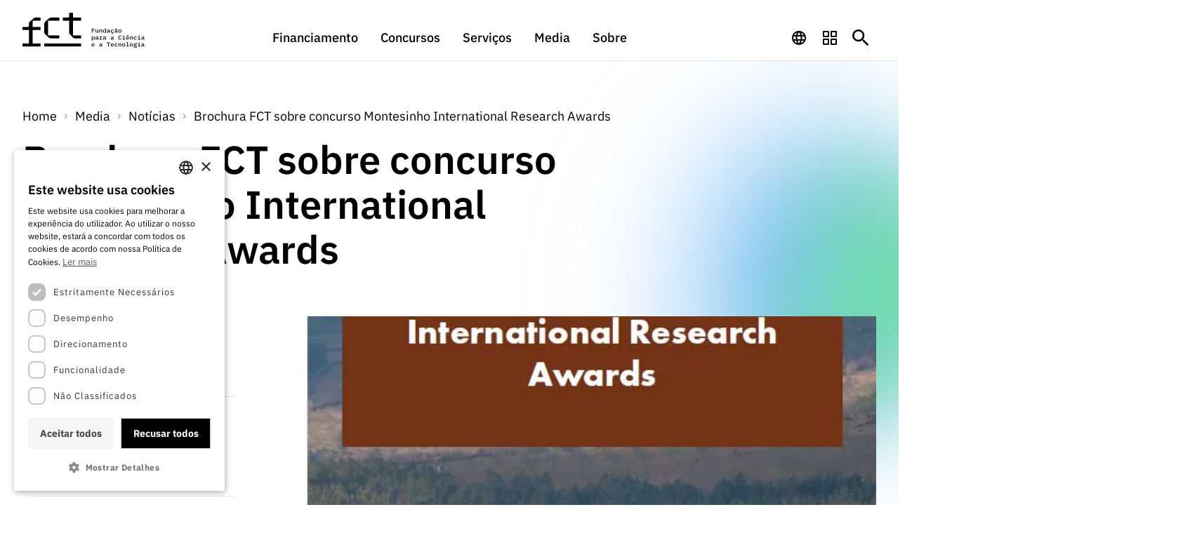

--- FILE ---
content_type: text/html; charset=UTF-8
request_url: https://www.fct.pt/media/noticias/brochura-fct-sobre-concurso-montesinho-international-research-awards/
body_size: 11292
content:

<!DOCTYPE html>
<html lang="pt">

<head itemscope itemtype="https://schema.org/Article">
    <meta charset="UTF-8">
    <meta name="viewport" content="width=device-width, initial-scale=1">
    <script nonce='78wxO/4eOmDmz1MRyJ6/+tV9' type="text/javascript" charset="UTF-8" src="https://www.fct.pt/wp-content/themes/fct/js/cookiescript/568e4aa345796fbf0f20a32711f41c7d.js"></script>

    <!-- The standard -->
    <link rel="icon" type="image/png" sizes="32x32"
          href="https://www.fct.pt/wp-content/themes/fct/assets/favicon/favicon-32x32.png">
    <link rel="icon" type="image/png" sizes="16x16"
          href="https://www.fct.pt/wp-content/themes/fct/assets/favicon/favicon-16x16.png">
    <link rel="manifest"
          href="https://www.fct.pt/wp-content/themes/fct/assets/favicon/site.webmanifest">

    <!-- iOS specific -->
    <link rel="apple-touch-icon" sizes="180x180"
          href="https://www.fct.pt/wp-content/themes/fct/assets/favicon/apple-touch-icon.png">
    <link rel="mask-icon"
          href="https://www.fct.pt/wp-content/themes/fct/assets/favicon/safari-pinned-tab.svg"
          color="#5bbad5">

    <!-- Windows 8 specific -->
    <meta name="msapplication-TileColor" content="#da532c">
    <meta name="msapplication-TileImage"
          content="https://www.fct.pt/wp-content/themes/fct/assets/favicon/mstile-144x144.png">

    <!-- Mobile support -->
    <meta name="theme-color" content="#ffffff">


        <meta name='robots' content='index, follow, max-image-preview:large, max-snippet:-1, max-video-preview:-1' />

	<!-- This site is optimized with the Yoast SEO plugin v25.3.1 - https://yoast.com/wordpress/plugins/seo/ -->
	<title>Brochura FCT sobre concurso Montesinho International Research Awards - FCT</title>
	<link rel="canonical" href="https://www.fct.pt/media/noticias/brochura-fct-sobre-concurso-montesinho-international-research-awards/" />
	<meta property="og:locale" content="en_US" />
	<meta property="og:type" content="article" />
	<meta property="og:title" content="Brochura FCT sobre concurso Montesinho International Research Awards - FCT" />
	<meta property="og:description" content="Apresenta&ccedil;&atilde;o dos 6 projetos de I&amp;D selecionados" />
	<meta property="og:url" content="https://www.fct.pt/media/noticias/brochura-fct-sobre-concurso-montesinho-international-research-awards/" />
	<meta property="og:site_name" content="FCT" />
	<meta property="article:published_time" content="2021-07-23T00:00:00+00:00" />
	<meta property="article:modified_time" content="2023-01-13T18:21:12+00:00" />
	<meta property="og:image" content="https://www.fct.pt/wp-content/uploads/2021/07/1649258419885089.jpg" />
	<meta property="og:image:width" content="644" />
	<meta property="og:image:height" content="911" />
	<meta property="og:image:type" content="image/jpeg" />
	<meta name="author" content="fct" />
	<meta name="twitter:card" content="summary_large_image" />
	<meta name="twitter:creator" content="@fct_pt" />
	<meta name="twitter:site" content="@fct_pt" />
	<meta name="twitter:label1" content="Written by" />
	<meta name="twitter:data1" content="fct" />
	<meta name="twitter:label2" content="Est. reading time" />
	<meta name="twitter:data2" content="1 minute" />
	<script nonce='78wxO/4eOmDmz1MRyJ6/+tV9' type="application/ld+json" class="yoast-schema-graph">{"@context":"https://schema.org","@graph":[{"@type":"Article","@id":"https://www.fct.pt/media/noticias/brochura-fct-sobre-concurso-montesinho-international-research-awards/#article","isPartOf":{"@id":"https://www.fct.pt/media/noticias/brochura-fct-sobre-concurso-montesinho-international-research-awards/"},"author":{"name":"fct","@id":"https://www.fct.pt/#/schema/person/9dd2ebdd2cf613f24cfd81075786972c"},"headline":"Brochura FCT sobre concurso Montesinho International Research Awards","datePublished":"2021-07-23T00:00:00+00:00","dateModified":"2023-01-13T18:21:12+00:00","mainEntityOfPage":{"@id":"https://www.fct.pt/media/noticias/brochura-fct-sobre-concurso-montesinho-international-research-awards/"},"wordCount":253,"publisher":{"@id":"https://www.fct.pt/#organization"},"image":{"@id":"https://www.fct.pt/media/noticias/brochura-fct-sobre-concurso-montesinho-international-research-awards/#primaryimage"},"thumbnailUrl":"https://www.fct.pt/wp-content/uploads/2021/07/1649258419885089.jpg","articleSection":["FCT"],"inLanguage":"en-US"},{"@type":"WebPage","@id":"https://www.fct.pt/media/noticias/brochura-fct-sobre-concurso-montesinho-international-research-awards/","url":"https://www.fct.pt/media/noticias/brochura-fct-sobre-concurso-montesinho-international-research-awards/","name":"Brochura FCT sobre concurso Montesinho International Research Awards - FCT","isPartOf":{"@id":"https://www.fct.pt/#website"},"primaryImageOfPage":{"@id":"https://www.fct.pt/media/noticias/brochura-fct-sobre-concurso-montesinho-international-research-awards/#primaryimage"},"image":{"@id":"https://www.fct.pt/media/noticias/brochura-fct-sobre-concurso-montesinho-international-research-awards/#primaryimage"},"thumbnailUrl":"https://www.fct.pt/wp-content/uploads/2021/07/1649258419885089.jpg","datePublished":"2021-07-23T00:00:00+00:00","dateModified":"2023-01-13T18:21:12+00:00","breadcrumb":{"@id":"https://www.fct.pt/media/noticias/brochura-fct-sobre-concurso-montesinho-international-research-awards/#breadcrumb"},"inLanguage":"en-US","potentialAction":[{"@type":"ReadAction","target":["https://www.fct.pt/media/noticias/brochura-fct-sobre-concurso-montesinho-international-research-awards/"]}]},{"@type":"ImageObject","inLanguage":"en-US","@id":"https://www.fct.pt/media/noticias/brochura-fct-sobre-concurso-montesinho-international-research-awards/#primaryimage","url":"https://www.fct.pt/wp-content/uploads/2021/07/1649258419885089.jpg","contentUrl":"https://www.fct.pt/wp-content/uploads/2021/07/1649258419885089.jpg","width":644,"height":911},{"@type":"BreadcrumbList","@id":"https://www.fct.pt/media/noticias/brochura-fct-sobre-concurso-montesinho-international-research-awards/#breadcrumb","itemListElement":[{"@type":"ListItem","position":1,"name":"Home","item":"https://www.fct.pt/"},{"@type":"ListItem","position":2,"name":"Notícias","item":"https://www.fct.pt/media/noticias/"},{"@type":"ListItem","position":3,"name":"Brochura FCT sobre concurso Montesinho International Research Awards"}]},{"@type":"WebSite","@id":"https://www.fct.pt/#website","url":"https://www.fct.pt/","name":"Fundação para a Ciência e a Tecnologia","description":"Fundação para a Ciência e a Tecnologia","publisher":{"@id":"https://www.fct.pt/#organization"},"alternateName":"FCT","potentialAction":[{"@type":"SearchAction","target":{"@type":"EntryPoint","urlTemplate":"https://www.fct.pt/?s={search_term_string}"},"query-input":{"@type":"PropertyValueSpecification","valueRequired":true,"valueName":"search_term_string"}}],"inLanguage":"en-US"},{"@type":"Organization","@id":"https://www.fct.pt/#organization","name":"Fundação para a Ciência e a Tecnologia, I.P.","alternateName":"FCT, I.P.","url":"https://www.fct.pt/","logo":{"@type":"ImageObject","inLanguage":"en-US","@id":"https://www.fct.pt/#/schema/logo/image/","url":"https://www.fct.pt/wp-content/uploads/2022/09/fct-logo.svg","contentUrl":"https://www.fct.pt/wp-content/uploads/2022/09/fct-logo.svg","width":316,"height":91,"caption":"Fundação para a Ciência e a Tecnologia, I.P."},"image":{"@id":"https://www.fct.pt/#/schema/logo/image/"},"sameAs":["https://x.com/fct_pt","https://www.youtube.com/channel/UCwImg1IJ7tAgct-MxPXxR2A","https://www.linkedin.com/company/fctpt/"]},{"@type":"Person","@id":"https://www.fct.pt/#/schema/person/9dd2ebdd2cf613f24cfd81075786972c","name":"fct","image":{"@type":"ImageObject","inLanguage":"en-US","@id":"https://www.fct.pt/#/schema/person/image/","url":"https://secure.gravatar.com/avatar/3db3524316b64ab069026478c22c91ed?s=96&d=mm&r=g","contentUrl":"https://secure.gravatar.com/avatar/3db3524316b64ab069026478c22c91ed?s=96&d=mm&r=g","caption":"fct"},"sameAs":["https://fct.pt"]}]}</script>
	<!-- / Yoast SEO plugin. -->


<link as="style" rel="stylesheet preload prefetch" href="https://www.fct.pt/wp-content/plugins/weglot/dist/css/front-css.css?ver=5.2" type="text/css"><link as="style" rel="stylesheet preload prefetch" href="https://www.fct.pt/wp-content/plugins/weglot/dist/css/new-flags.css?ver=5.2" type="text/css"><link as="style" rel="stylesheet preload prefetch" href="https://www.fct.pt/wp-content/themes/fct/assets/fonts/fonts.css?ver=6.6.4" type="text/css"><link as="style" rel="stylesheet preload prefetch" href="https://www.fct.pt/wp-content/themes/fct/build.css?ver=6.6.4" type="text/css"><link as="style" rel="stylesheet preload prefetch" href="https://www.fct.pt/wp-content/themes/fct/js/owlcarousel/assets/owl.carousel.min.css?ver=2.3.4" type="text/css"><script nonce='78wxO/4eOmDmz1MRyJ6/+tV9' async src="https://www.fct.pt/wp-content/plugins/weglot/dist/front-js.js?ver=5.2" id="wp-weglot-js-js"></script>
<script nonce='78wxO/4eOmDmz1MRyJ6/+tV9' async src="https://www.googletagmanager.com/gtag/js?id=G-3G9KGE6E43" id="gtag-base-js"></script>
<script nonce='78wxO/4eOmDmz1MRyJ6/+tV9' async src="https://www.fct.pt/wp-content/themes/fct/js/gtag.js?ver=1.0.0" id="gtag-js"></script>

<link rel="alternate" href="https://www.fct.pt/media/noticias/brochura-fct-sobre-concurso-montesinho-international-research-awards/" hreflang="pt"/>
<link rel="alternate" href="https://www.fct.pt/en/media/noticias/brochura-fct-sobre-concurso-montesinho-international-research-awards/" hreflang="en"/>
<script nonce='78wxO/4eOmDmz1MRyJ6/+tV9' type="application/json" id="weglot-data">{"website":"https:\/\/www.fct.pt\/","uid":"8cb7ce6a47","project_slug":"fct-website","language_from":"pt","language_from_custom_flag":null,"language_from_custom_name":null,"excluded_paths":[{"type":"CONTAIN","value":"\/wp-json\/wp\/v2","language_button_displayed":false,"exclusion_behavior":"REDIRECT","excluded_languages":[],"regex":"\/wp\\-json\/wp\/v2"},{"type":"CONTAIN","value":"\/media\/noticias\/feed","language_button_displayed":false,"exclusion_behavior":"REDIRECT","excluded_languages":[],"regex":"\/media\/noticias\/feed"},{"type":"CONTAIN","value":"\/wp-content\/uploads\/","language_button_displayed":false,"exclusion_behavior":"REDIRECT","excluded_languages":[],"regex":"\/wp\\-content\/uploads\/"}],"excluded_blocks":[],"custom_settings":{"button_style":{"flag_type":"rectangle_mat","with_name":true,"full_name":true,"custom_css":"","is_dropdown":false,"with_flags":false},"translate_email":false,"translate_search":false,"translate_amp":false,"switchers":[{"templates":{"name":"default","hash":"095ffb8d22f66be52959023fa4eeb71a05f20f73"},"location":[],"style":{"with_flags":false,"flag_type":"rectangle_mat","with_name":true,"full_name":true,"is_dropdown":false}}]},"pending_translation_enabled":false,"curl_ssl_check_enabled":true,"custom_css":null,"languages":[{"language_to":"en","custom_code":null,"custom_name":null,"custom_local_name":null,"provider":null,"enabled":true,"automatic_translation_enabled":true,"deleted_at":null,"connect_host_destination":null,"custom_flag":null}],"organization_slug":"w-3ab2a882cc","api_domain":"cdn-api-weglot.com","product":"1.0","current_language":"pt","switcher_links":{"pt":"https:\/\/www.fct.pt\/media\/noticias\/brochura-fct-sobre-concurso-montesinho-international-research-awards\/","en":"https:\/\/www.fct.pt\/en\/media\/noticias\/brochura-fct-sobre-concurso-montesinho-international-research-awards\/"},"original_path":"\/media\/noticias\/brochura-fct-sobre-concurso-montesinho-international-research-awards\/"}</script></head>
<body class="post-template-default single single-post postid-42468 single-format-standard">

<a title="Ir para conteúdo principal" class="skip-to-main" href="#main">Saltar para o conteúdo principal</a>


<header class="header-fct">
    <div class="container">
        <div class="header__content">
                                <a title="Homepage" href="/" class="header__logo"></a>

                            <nav class="header__nav__wrapper" role="navigation" aria-label="Navegação Principal">
                <ul role="menubar" class="header__nav reset-list">
											                                                <li tabindex="-1" role="menuitem" aria-haspopup="true" aria-expanded="false" aria-controls="submenu-140" class="header__nav__item" data-id="navigation-140">

                            <a tabindex="0" title="Aceder a Financiamento" class="header__nav__link"
                               href="javascript:void(0);" target="_self">
                                Financiamento                            </a>

							                                <div class="open-inner-menu"><span class="inner__toggle__icon"></span></div>
                                <div class="innner-menu" data-nav="navigation-140">
                                    <div class="container">
                                        <div class="inner-menu__wrapper">
                                            <div class="title">Financiamento</div>
                                            <div class="innner-menu__list">
                                                <ul role="menu" id="submenu-140" class="header__nasv reset-list">
													                                                        <li tabindex="-1" role="menuitem" class="header__nav_s_item">
															                                                                <a class="header__navs__link"
                                                                   href="https://www.fct.pt/financiamento/programas-de-financiamento/"
                                                                   title="Aceder a Programas de Financiamento em Financiamento"
                                                                   target="_self">
																	Programas de Financiamento                                                                </a>
															                                                        </li>
													                                                        <li tabindex="-1" role="menuitem" class="header__nav_s_item">
															                                                                <a class="header__navs__link"
                                                                   href="https://www.fct.pt/internacional/"
                                                                   title="Aceder a Internacional em Financiamento"
                                                                   target="_self">
																	Internacional                                                                </a>
															                                                        </li>
													                                                        <li tabindex="-1" role="menuitem" class="header__nav_s_item">
															                                                                <a class="header__navs__link"
                                                                   href="https://www.fct.pt/financiamento/premios/"
                                                                   title="Aceder a Prémios em Financiamento"
                                                                   target="_self">
																	Prémios                                                                </a>
															                                                        </li>
													                                                </ul>
                                            </div>
                                            											                                            <div class="other">
                                                <div class="extra__links">
                                                                                                                                                                <div class="heading">Links Rápidos</div>
                                                                                                        <ul role="menubar" class="reset-list">
                                                                                                                                                                                    <li role="menuitem" class="header__nav__item__qq" aria-label="Aceder a ligação do menu Links Rápidos">
                                                                    <a class="header__nav__item__qq_i" href="https://www.fct.pt/financiamento/programas-de-financiamento/bolsas/"
                                                                        title="Aceder a ligação do menu Links Rápidos"
                                                                        target="_self">
                                                                        Bolsas                                                                    </a>
                                                                </li>
                                                                                                                                                                                                                                                <li role="menuitem" class="header__nav__item__qq" aria-label="Aceder a ligação do menu Links Rápidos">
                                                                    <a class="header__nav__item__qq_i" href="https://www.fct.pt/financiamento/programas-de-financiamento/computacao/"
                                                                        title="Aceder a ligação do menu Links Rápidos"
                                                                        target="_self">
                                                                        Computação                                                                    </a>
                                                                </li>
                                                                                                                                                                                                                                                <li role="menuitem" class="header__nav__item__qq" aria-label="Aceder a ligação do menu Links Rápidos">
                                                                    <a class="header__nav__item__qq_i" href="https://www.fct.pt/financiamento/programas-de-financiamento/emprego-cientifico/"
                                                                        title="Aceder a ligação do menu Links Rápidos"
                                                                        target="_self">
                                                                        Emprego Científico                                                                    </a>
                                                                </li>
                                                                                                                                                                                                                                                <li role="menuitem" class="header__nav__item__qq" aria-label="Aceder a ligação do menu Links Rápidos">
                                                                    <a class="header__nav__item__qq_i" href="https://www.fct.pt/financiamento/programas-de-financiamento/projetos-id/"
                                                                        title="Aceder a ligação do menu Links Rápidos"
                                                                        target="_self">
                                                                        Projetos I&amp;D                                                                    </a>
                                                                </li>
                                                                                                                                                                                                                                                <li role="menuitem" class="header__nav__item__qq" aria-label="Aceder a ligação do menu Links Rápidos">
                                                                    <a class="header__nav__item__qq_i" href="https://www.fct.pt/financiamento/programas-de-financiamento/instituicoes-de-id/"
                                                                        title="Aceder a ligação do menu Links Rápidos"
                                                                        target="_self">
                                                                        Instituições de I&amp;D                                                                    </a>
                                                                </li>
                                                                                                                                                                                                                                                <li role="menuitem" class="header__nav__item__qq" aria-label="Aceder a ligação do menu Links Rápidos">
                                                                    <a class="header__nav__item__qq_i" href="https://www.fct.pt/financiamento/programas-de-financiamento/infraestruturas-de-investigacao/"
                                                                        title="Aceder a ligação do menu Links Rápidos"
                                                                        target="_self">
                                                                        Infraestruturas                                                                    </a>
                                                                </li>
                                                                                                                                                                                                                                                <li role="menuitem" class="header__nav__item__qq" aria-label="Aceder a ligação do menu Links Rápidos">
                                                                    <a class="header__nav__item__qq_i" href="https://www.fct.pt/financiamento/programas-de-financiamento/outros-apoios/"
                                                                        title="Aceder a ligação do menu Links Rápidos"
                                                                        target="_self">
                                                                        Outros Apoios                                                                    </a>
                                                                </li>
                                                                                                                                                                        </ul>
                                                </div>
                                            </div>
                                                                                    </div>
                                    </div>
                                </div>
							                        </li>
											                                                <li tabindex="-1" role="menuitem" aria-haspopup="true" aria-expanded="false" aria-controls="submenu-141" class="header__nav__item" data-id="navigation-141">

                            <a tabindex="0" title="Aceder a Concursos" class="header__nav__link"
                               href="javascript:void(0);" target="_self">
                                Concursos                            </a>

							                                <div class="open-inner-menu"><span class="inner__toggle__icon"></span></div>
                                <div class="innner-menu" data-nav="navigation-141">
                                    <div class="container">
                                        <div class="inner-menu__wrapper">
                                            <div class="title">Concursos</div>
                                            <div class="innner-menu__list">
                                                <ul role="menu" id="submenu-141" class="header__nasv reset-list">
													                                                        <li tabindex="-1" role="menuitem" class="header__nav_s_item">
															                                                                <a class="header__navs__link"
                                                                   href="https://www.fct.pt/concursos?tab=open&#038;paged=1"
                                                                   title="Aceder a Concursos Abertos em Concursos"
                                                                   target="_self">
																	Concursos Abertos                                                                </a>
															                                                        </li>
													                                                        <li tabindex="-1" role="menuitem" class="header__nav_s_item">
															                                                                <a class="header__navs__link"
                                                                   href="https://www.fct.pt/concursos?tab=scheduled&#038;paged=1"
                                                                   title="Aceder a Concursos Previstos em Concursos"
                                                                   target="_self">
																	Concursos Previstos                                                                </a>
															                                                        </li>
													                                                        <li tabindex="-1" role="menuitem" class="header__nav_s_item">
															                                                                <a class="header__navs__link"
                                                                   href="https://www.fct.pt/concursos?tab=closed&#038;paged=1"
                                                                   title="Aceder a Concursos Fechados em Concursos"
                                                                   target="_self">
																	Concursos Fechados                                                                </a>
															                                                        </li>
													                                                        <li tabindex="-1" role="menuitem" class="header__nav_s_item">
															                                                                <a class="header__navs__link"
                                                                   href="https://www.fct.pt/wp-content/uploads/2025/03/CalendarioConcursosFCT_2025.pdf"
                                                                   title="Aceder a Calendário de Concursos FCT 2025 em Concursos"
                                                                   target="_self">
																	Calendário de Concursos FCT 2025                                                                </a>
															                                                        </li>
													                                                </ul>
                                            </div>
                                            											                                            <div class="other">
                                                <div class="extra__links">
                                                                                                                                                                <div class="heading">Links Rápidos</div>
                                                                                                        <ul role="menubar" class="reset-list">
                                                                                                                                                                                    <li role="menuitem" class="header__nav__item__qq" aria-label="Aceder a ligação do menu Links Rápidos">
                                                                    <a class="header__nav__item__qq_i" href="https://www.fct.pt/concursos?tab=open&#038;paged=1&#038;type=6"
                                                                        title="Aceder a ligação do menu Links Rápidos"
                                                                        target="_self">
                                                                        Bolsas                                                                    </a>
                                                                </li>
                                                                                                                                                                                                                                                <li role="menuitem" class="header__nav__item__qq" aria-label="Aceder a ligação do menu Links Rápidos">
                                                                    <a class="header__nav__item__qq_i" href="https://www.fct.pt/concursos?tab=closed&#038;paged=1&#038;type=4"
                                                                        title="Aceder a ligação do menu Links Rápidos"
                                                                        target="_self">
                                                                        Emprego Científico                                                                    </a>
                                                                </li>
                                                                                                                                                                                                                                                <li role="menuitem" class="header__nav__item__qq" aria-label="Aceder a ligação do menu Links Rápidos">
                                                                    <a class="header__nav__item__qq_i" href="https://www.fct.pt/concursos?tab=closed&#038;paged=1&#038;type=2"
                                                                        title="Aceder a ligação do menu Links Rápidos"
                                                                        target="_self">
                                                                        Projetos I&amp;D                                                                    </a>
                                                                </li>
                                                                                                                                                                                                                                                <li role="menuitem" class="header__nav__item__qq" aria-label="Aceder a ligação do menu Links Rápidos">
                                                                    <a class="header__nav__item__qq_i" href="https://www.fct.pt/concursos?tab=closed&#038;paged=1&#038;type=5"
                                                                        title="Aceder a ligação do menu Links Rápidos"
                                                                        target="_self">
                                                                        Instituições I&amp;D                                                                    </a>
                                                                </li>
                                                                                                                                                                                                                                                <li role="menuitem" class="header__nav__item__qq" aria-label="Aceder a ligação do menu Links Rápidos">
                                                                    <a class="header__nav__item__qq_i" href="https://www.fct.pt/concursos?tab=closed&#038;paged=1&#038;type=1"
                                                                        title="Aceder a ligação do menu Links Rápidos"
                                                                        target="_self">
                                                                        Infraestruturas                                                                    </a>
                                                                </li>
                                                                                                                                                                                                                                                <li role="menuitem" class="header__nav__item__qq" aria-label="Aceder a ligação do menu Links Rápidos">
                                                                    <a class="header__nav__item__qq_i" href="https://www.fct.pt/concursos?tab=closed&#038;paged=1&#038;type=5"
                                                                        title="Aceder a ligação do menu Links Rápidos"
                                                                        target="_self">
                                                                        Prémios                                                                    </a>
                                                                </li>
                                                                                                                                                                                                                                                <li role="menuitem" class="header__nav__item__qq" aria-label="Aceder a ligação do menu Links Rápidos">
                                                                    <a class="header__nav__item__qq_i" href="https://www.fct.pt/concursos?tab=closed&#038;paged=1&#038;type=7"
                                                                        title="Aceder a ligação do menu Links Rápidos"
                                                                        target="_self">
                                                                        Outros Apoios                                                                    </a>
                                                                </li>
                                                                                                                                                                                                                                                                                            </ul>
                                                </div>
                                            </div>
                                                                                    </div>
                                    </div>
                                </div>
							                        </li>
											                                                <li tabindex="-1" role="menuitem" aria-haspopup="true" aria-expanded="false" aria-controls="submenu-6727" class="header__nav__item" data-id="navigation-6727">

                            <a tabindex="0" title="Aceder a Serviços" class="header__nav__link"
                               href="javascript:void(0);" target="_self">
                                Serviços                            </a>

							                                <div class="open-inner-menu"><span class="inner__toggle__icon"></span></div>
                                <div class="innner-menu" data-nav="navigation-6727">
                                    <div class="container">
                                        <div class="inner-menu__wrapper">
                                            <div class="title">Serviços</div>
                                            <div class="innner-menu__list">
                                                <ul role="menu" id="submenu-6727" class="header__nasv reset-list">
													                                                        <li tabindex="-1" role="menuitem" class="header__nav_s_item">
															                                                                <a class="header__navs__link"
                                                                   href="https://www.fct.pt/servicos-de-ct/unidade-fccn-tecnologia-para-o-conhecimento/"
                                                                   title="Aceder a Serviços digitais: Tecnologia para o Conhecimento em Serviços"
                                                                   target="_self">
																	Serviços digitais: Tecnologia para o Conhecimento                                                                </a>
															                                                        </li>
													                                                        <li tabindex="-1" role="menuitem" class="header__nav_s_item">
															                                                                <a class="header__navs__link"
                                                                   href="https://www.fct.pt/servicos-de-ct/arquivo-documentacao-e-informacao/"
                                                                   title="Aceder a Arquivo, Documentação e Informação em Serviços"
                                                                   target="_self">
																	Arquivo, Documentação e Informação                                                                </a>
															                                                        </li>
													                                                        <li tabindex="-1" role="menuitem" class="header__nav_s_item">
															                                                                <a class="header__navs__link"
                                                                   href="https://www.fct.pt/servicos-de-ct/acesso-a-dados-estatisticos-para-fins-cientificos-protocolo-ine-dgeec-fct/"
                                                                   title="Aceder a Acesso a dados estatísticos para fins científicos – Protocolo INE/DGEEC/FCT em Serviços"
                                                                   target="_self">
																	Acesso a dados estatísticos para fins científicos – Protocolo INE/DGEEC/FCT                                                                </a>
															                                                        </li>
													                                                </ul>
                                            </div>
                                            											                                        </div>
                                    </div>
                                </div>
							                        </li>
											                                                <li tabindex="-1" role="menuitem" aria-haspopup="true" aria-expanded="false" aria-controls="submenu-6223" class="header__nav__item" data-id="navigation-6223">

                            <a tabindex="0" title="Aceder a Media" class="header__nav__link"
                               href="javascript:void(0);" target="_self">
                                Media                            </a>

							                                <div class="open-inner-menu"><span class="inner__toggle__icon"></span></div>
                                <div class="innner-menu" data-nav="navigation-6223">
                                    <div class="container">
                                        <div class="inner-menu__wrapper">
                                            <div class="title">Media</div>
                                            <div class="innner-menu__list">
                                                <ul role="menu" id="submenu-6223" class="header__nasv reset-list">
													                                                        <li tabindex="-1" role="menuitem" class="header__nav_s_item">
															                                                                <a class="header__navs__link"
                                                                   href="https://www.fct.pt/media/noticias/"
                                                                   title="Aceder a Notícias em Media"
                                                                   target="_self">
																	Notícias                                                                </a>
															                                                        </li>
													                                                        <li tabindex="-1" role="menuitem" class="header__nav_s_item">
															                                                                <a class="header__navs__link"
                                                                   href="https://www.fct.pt/media/notas-de-imprensa/"
                                                                   title="Aceder a Notas de Imprensa em Media"
                                                                   target="_self">
																	Notas de Imprensa                                                                </a>
															                                                        </li>
													                                                        <li tabindex="-1" role="menuitem" class="header__nav_s_item">
															                                                                <a class="header__navs__link"
                                                                   href="https://t.e2ma.net/webview/3ck8li/a998db252d625e067c4632477851af90"
                                                                   title="Aceder a Newsletter em Media"
                                                                   target="_blank">
																	Newsletter                                                                </a>
															                                                        </li>
													                                                        <li tabindex="-1" role="menuitem" class="header__nav_s_item">
															                                                                <a class="header__navs__link"
                                                                   href="https://www.fct.pt/media/agenda/"
                                                                   title="Aceder a Agenda em Media"
                                                                   target="_self">
																	Agenda                                                                </a>
															                                                        </li>
													                                                        <li tabindex="-1" role="menuitem" class="header__nav_s_item">
															                                                                <a class="header__navs__link"
                                                                   href="https://www.fct.pt/media/publicacoes/"
                                                                   title="Aceder a Publicações em Media"
                                                                   target="_self">
																	Publicações                                                                </a>
															                                                        </li>
													                                                </ul>
                                            </div>
                                            											                                            <div class="other">
                                                <div class="extra__links">
                                                                                                                                                                <div class="heading">Links Rápidos</div>
                                                                                                        <ul role="menubar" class="reset-list">
                                                                                                                                                                                    <li role="menuitem" class="header__nav__item__qq" aria-label="Aceder a ligação do menu Links Rápidos">
                                                                    <a class="header__nav__item__qq_i" href="https://www.fct.pt/media/media-e-identidade-de-marca/"
                                                                        title="Aceder a ligação do menu Links Rápidos"
                                                                        target="_self">
                                                                        Media e Identidade de Marca                                                                    </a>
                                                                </li>
                                                                                                                                                                                                                                                <li role="menuitem" class="header__nav__item__qq" aria-label="Aceder a ligação do menu Links Rápidos">
                                                                    <a class="header__nav__item__qq_i" href="https://signup.e2ma.net/signup/1826429/1781381/"
                                                                        title="Aceder a ligação do menu Links Rápidos"
                                                                        target="_blank">
                                                                        Subscrever Newsletter                                                                    </a>
                                                                </li>
                                                                                                                                                                                                                                                <li role="menuitem" class="header__nav__item__qq" aria-label="Aceder a ligação do menu Links Rápidos">
                                                                    <a class="header__nav__item__qq_i" href="https://forms.office.com/e/Sq7GvAdvFC"
                                                                        title="Aceder a ligação do menu Links Rápidos"
                                                                        target="_blank">
                                                                        Subscrever Direct Mail de Concursos FCT                                                                    </a>
                                                                </li>
                                                                                                                                                                                                                                                <li role="menuitem" class="header__nav__item__qq" aria-label="Aceder a ligação do menu Links Rápidos">
                                                                    <a class="header__nav__item__qq_i" href="https://www.fct.pt/media/90-segundos-de-ciencia/"
                                                                        title="Aceder a ligação do menu Links Rápidos"
                                                                        target="_self">
                                                                        90 Segundos de Ciência                                                                    </a>
                                                                </li>
                                                                                                                                                                                                                                                <li role="menuitem" class="header__nav__item__qq" aria-label="Aceder a ligação do menu Links Rápidos">
                                                                    <a class="header__nav__item__qq_i" href="https://forms.office.com/pages/responsepage.aspx?id=0aBHeQvToEyYmDfUhhxlnF2q_mAMig1Jk4YBMQwuPNhURUo0V1dFQkZKWUtVTjhHQ0VFNFg5RlZEUy4u&#038;route=shorturl"
                                                                        title="Aceder a ligação do menu Links Rápidos"
                                                                        target="_self">
                                                                        Subscrever Direct Mail de Concursos                                                                    </a>
                                                                </li>
                                                                                                                                                                                                                                                <li role="menuitem" class="header__nav__item__qq" aria-label="Aceder a ligação do menu Links Rápidos">
                                                                    <a class="header__nav__item__qq_i" href="https://www.fct.pt/media/comunicados/"
                                                                        title="Aceder a ligação do menu Links Rápidos"
                                                                        target="_self">
                                                                        Comunicados                                                                    </a>
                                                                </li>
                                                                                                                                                                        </ul>
                                                </div>
                                            </div>
                                                                                    </div>
                                    </div>
                                </div>
							                        </li>
											                                                <li tabindex="-1" role="menuitem" aria-haspopup="true" aria-expanded="false" aria-controls="submenu-6725" class="header__nav__item" data-id="navigation-6725">

                            <a tabindex="0" title="Aceder a Sobre" class="header__nav__link"
                               href="javascript:void(0);" target="_self">
                                Sobre                            </a>

							                                <div class="open-inner-menu"><span class="inner__toggle__icon"></span></div>
                                <div class="innner-menu" data-nav="navigation-6725">
                                    <div class="container">
                                        <div class="inner-menu__wrapper">
                                            <div class="title">Sobre</div>
                                            <div class="innner-menu__list">
                                                <ul role="menu" id="submenu-6725" class="header__nasv reset-list">
													                                                        <li tabindex="-1" role="menuitem" class="header__nav_s_item">
															                                                                <a class="header__navs__link"
                                                                   href="https://www.fct.pt/sobre/a-fct/"
                                                                   title="Aceder a A FCT em Sobre"
                                                                   target="_self">
																	A FCT                                                                </a>
															                                                        </li>
													                                                        <li tabindex="-1" role="menuitem" class="header__nav_s_item">
															                                                                <a class="header__navs__link"
                                                                   href="https://www.fct.pt/sobre/politicas-de-transparencia/"
                                                                   title="Aceder a Transparência em Sobre"
                                                                   target="_self">
																	Transparência                                                                </a>
															                                                        </li>
													                                                        <li tabindex="-1" role="menuitem" class="header__nav_s_item">
															                                                                <a class="header__navs__link"
                                                                   href="https://www.fct.pt/sobre/estudos-e-planeamento-estrategico/"
                                                                   title="Aceder a Estudos e Planeamento Estratégico em Sobre"
                                                                   target="_self">
																	Estudos e Planeamento Estratégico                                                                </a>
															                                                        </li>
													                                                        <li tabindex="-1" role="menuitem" class="header__nav_s_item">
															                                                                <a class="header__navs__link"
                                                                   href="https://www.fct.pt/sobre/documentos-de-gestao/"
                                                                   title="Aceder a Documentos de Gestão em Sobre"
                                                                   target="_self">
																	Documentos de Gestão                                                                </a>
															                                                        </li>
													                                                        <li tabindex="-1" role="menuitem" class="header__nav_s_item">
															                                                                <a class="header__navs__link"
                                                                   href="https://www.fct.pt/sobre/apoios-comunitarios/"
                                                                   title="Aceder a Apoios Comunitários em Sobre"
                                                                   target="_self">
																	Apoios Comunitários                                                                </a>
															                                                        </li>
													                                                        <li tabindex="-1" role="menuitem" class="header__nav_s_item">
															                                                                <a class="header__navs__link"
                                                                   href="https://www.fct.pt/sobre/contactos/"
                                                                   title="Aceder a Contactos em Sobre"
                                                                   target="_self">
																	Contactos                                                                </a>
															                                                        </li>
													                                                </ul>
                                            </div>
                                            											                                            <div class="other">
                                                <div class="extra__links">
                                                                                                                                                                <div class="heading">Links Rápidos</div>
                                                                                                        <ul role="menubar" class="reset-list">
                                                                                                                                                                                    <li role="menuitem" class="header__nav__item__qq" aria-label="Aceder a ligação do menu Links Rápidos">
                                                                    <a class="header__nav__item__qq_i" href="https://www.fct.pt/sobre/a-fct-em-numeros/"
                                                                        title="Aceder a ligação do menu Links Rápidos"
                                                                        target="_self">
                                                                        A FCT em Números                                                                    </a>
                                                                </li>
                                                                                                                                                                                                                                                <li role="menuitem" class="header__nav__item__qq" aria-label="Aceder a ligação do menu Links Rápidos">
                                                                    <a class="header__nav__item__qq_i" href="https://www.fct.pt/sobre/acreditacao-certificacao-e-beneficios-fiscais/"
                                                                        title="Aceder a ligação do menu Links Rápidos"
                                                                        target="_self">
                                                                        Acreditação, Certificação e Benefícios Fiscais                                                                    </a>
                                                                </li>
                                                                                                                                                                                                                                                <li role="menuitem" class="header__nav__item__qq" aria-label="Aceder a ligação do menu Links Rápidos">
                                                                    <a class="header__nav__item__qq_i" href="https://www.fct.pt/sobre/recrutamento-aquisicao-de-servicos-e-parcerias/"
                                                                        title="Aceder a ligação do menu Links Rápidos"
                                                                        target="_self">
                                                                        Recrutamento, Aquisição de Serviços e Parcerias                                                                    </a>
                                                                </li>
                                                                                                                                                                                                                                                <li role="menuitem" class="header__nav__item__qq" aria-label="Aceder a ligação do menu Links Rápidos">
                                                                    <a class="header__nav__item__qq_i" href="https://www.fct.pt/sobre/consultas-publicas/"
                                                                        title="Aceder a ligação do menu Links Rápidos"
                                                                        target="_self">
                                                                        Consultas públicas                                                                    </a>
                                                                </li>
                                                                                                                                                                                                                                                <li role="menuitem" class="header__nav__item__qq" aria-label="Aceder a ligação do menu Links Rápidos">
                                                                    <a class="header__nav__item__qq_i" href="https://www.fct.pt/sobre/manifestacao-de-interesse/"
                                                                        title="Aceder a ligação do menu Links Rápidos"
                                                                        target="_self">
                                                                        Manifestações de Interesse                                                                    </a>
                                                                </li>
                                                                                                                                                                                                                                                <li role="menuitem" class="header__nav__item__qq" aria-label="Aceder a ligação do menu Links Rápidos">
                                                                    <a class="header__nav__item__qq_i" href="https://www.fccn.pt/"
                                                                        title="Aceder a ligação do menu Links Rápidos"
                                                                        target="_self">
                                                                        FCCN, serviços digitais da FCT                                                                    </a>
                                                                </li>
                                                                                                                                                                                                                                                <li role="menuitem" class="header__nav__item__qq" aria-label="Aceder a ligação do menu Links Rápidos">
                                                                    <a class="header__nav__item__qq_i" href="https://www.fct.pt/sobre/politicas-de-transparencia/canais-de-denuncias/"
                                                                        title="Aceder a ligação do menu Links Rápidos"
                                                                        target="_self">
                                                                        Canais de Denúncias                                                                    </a>
                                                                </li>
                                                                                                                                                                                                                                                <li role="menuitem" class="header__nav__item__qq" aria-label="Aceder a ligação do menu Links Rápidos">
                                                                    <a class="header__nav__item__qq_i" href="https://www.fct.pt/apoios-prr-ciencia-digital-e-ciencia-capacitacao/"
                                                                        title="Aceder a ligação do menu Links Rápidos"
                                                                        target="_self">
                                                                        Apoios PRR – “Ciência + Digital” e “Ciência + Capacitação”                                                                    </a>
                                                                </li>
                                                                                                                                                                        </ul>
                                                </div>
                                            </div>
                                                                                    </div>
                                    </div>
                                </div>
							                        </li>
					
                </ul>
                <div class="g-nav__status"></div>
            </nav>
            <div class="header__btns">
                <div>
                    <div role="navigation" tabindex="0" class="header__btn header_globe" data-id="btn-lang" id="globe-header" aria-label="Abrir menu para trocar de língua">
                        <div tabindex="-1" role="menubar" aria-label="Menu para trocar de língua" aria-haspopup="menu" aria-expanded="false" class="btn-menu" data-nav="btn-lang">
							<!--Weglot 5.2--><div role=listbox data-wg-notranslate="" class="country-selector weglot-inline weglot-shortcode wg-" tabindex="0" aria-expanded="false" aria-label="Language selected: Portuguese"><input id="wg69703298a55987.699008011768960664526" class="weglot_choice" type="checkbox" name="menu"/><label data-l="pt" tabindex="-1" for="wg69703298a55987.699008011768960664526" class="wgcurrent wg-li weglot-lang weglot-language flag-0 wg-pt" data-code-language="wg-pt" data-name-language="Português"><span class="wglanguage-name">Português</span></label><ul role="none"><li data-l="en" class="wg-li weglot-lang weglot-language flag-0 wg-en" data-code-language="en" role="option"><a title="Language switcher : English" class="weglot-language-en" role="option" data-wg-notranslate="" href="https://www.fct.pt/en/media/noticias/brochura-fct-sobre-concurso-montesinho-international-research-awards/">English</a></li></ul></div>                        </div>
                    </div>
										                        <div role="navigation" tabindex="0" class="header__btn header_portals" data-id="btn-portals" id="portals-header" aria-label="Abrir menu com links para o portal">
                            <div class="btn-menu" data-nav="btn-portals">
                                <ul aria-label="Menu com links para o portal" class="reset-list" aria-haspopup="true" aria-expanded="false">
																			                                            <li>
                                                <a target="_blank" title="Ir para myFCT"
                                                   href="https://myfct.fct.pt/"><span>myFCT</span></a>
                                            </li>
																													                                            <li>
                                                <a target="_blank" title="Ir para Ciência Vitae"
                                                   href="https://www.cienciavitae.pt/"><span>Ciência Vitae</span></a>
                                            </li>
																													                                            <li>
                                                <a target="_blank" title="Ir para FCT SIG"
                                                   href="https://sig.fct.pt/fctsig/"><span>FCT SIG</span></a>
                                            </li>
																													                                            <li>
                                                <a target="_blank" title="Ir para PCT"
                                                   href="https://pct.fct.pt"><span>PCT</span></a>
                                            </li>
																													                                            <li>
                                                <a target="_self" title="Ir para Ver todos"
                                                   href="/portais-fct"><span>Ver todos</span></a>
                                            </li>
																			                                </ul>
                            </div>
                        </div>
					
                    <button class="header__btn header_search" aria-label="Botão de pesquisa" tabindex="0">
                    </button>
                    <button class="header__btn header__toggle" aria-label="Menu de navegação">
                        <span class="header__toggle__icon"></span>
                    </button>
                </div>
            </div>

            <div class="search_bar">
                <div class="container">
                    <div class="flex search_bar__wrapper">
                        <img loading="lazy" class="icon__search" src="https://www.fct.pt/wp-content/themes/fct/assets/search_white.svg"
                             alt="search">
						<form role="search" method="get" class="search-form" action="https://www.fct.pt">
    <label>
        <span class="screen-reader-text">Search for:</span>
        <input type="search" class="search-field" placeholder="Pesquisar …" value="" name="s">
    </label>
    <input type="submit" class="search-submit" value="Search">
</form>                        <img loading="lazy" class="icon__close" src="https://www.fct.pt/wp-content/themes/fct/assets/close_white.svg"
                             alt="close">
                    </div>
                </div>
            </div>
        </div>
    </div>
</header>
<main id="main" class="main post">
    <section>
        <div class="container">
			
<nav aria-label="Caminho de Navegação">
	<ol class="breadcrumbs reset-list">
		<li class="breadcrumbs__item"><a title="Ir para página inicial" href="https://www.fct.pt">Home</a></li><li class="breadcrumbs__item"><a rel="nofollow" class="disabled-link" href="https://www.fct.pt/media/" title="Aceder a Media">Media</a></li><li class="breadcrumbs__item"><a href="https://www.fct.pt/media/noticias/" title="Aceder a Notícias">Notícias</a></li><li aria-current="page" class="breadcrumbs__item"><a href="https://www.fct.pt/media/noticias/brochura-fct-sobre-concurso-montesinho-international-research-awards/" title="Aceder a Brochura FCT sobre concurso Montesinho International Research Awards">Brochura FCT sobre concurso Montesinho International Research Awards</a></li>	</ol>
</nav>        </div>
    </section>


	
<article id="post-42468" class="post-article post-42468 post type-post status-publish format-standard has-post-thumbnail hentry category-fct">


    <header class="post-header">

        <section class="post-header__content">
            <div class="container">
                <h1 class="title-display-small post-title">Brochura FCT sobre concurso Montesinho International Research Awards</h1>
            </div>
        </section>

    </header><!-- .entry-header -->

    <div class="single-post__wrapper">
        <section>
            <div class="container">
                <div class="single-post__content">
                    <div class="single-post__sidebar">
                        <div class="single-post__sidebar__card">
                            <ul class="reset-list">
                                                                <li class="">
                                    <p><b>Tópicos</b></p>
									
                                        <p>
											                                                <span class="post_tax">FCT</span>
											                                        </p>
                                </li>
								                                <li>
                                    <p><b>Partilhar</b></p>
                                    <div class="share_icons">
                                        <a title="Partilhar no facebook" href="https://www.facebook.com/sharer/sharer.php?u=https://www.fct.pt/media/noticias/brochura-fct-sobre-concurso-montesinho-international-research-awards"
                                           target="_blank">
                                            <div><img loading="lazy" src="https://www.fct.pt/wp-content/themes/fct/assets/facebook.svg"
                                                      alt="facebook"></div>
                                        </a>
                                        <a title="Partilhar no X" href="https://twitter.com/share?url=https://www.fct.pt/media/noticias/brochura-fct-sobre-concurso-montesinho-international-research-awards"
                                           target="_blank">
                                            <div><img loading="lazy" src="https://www.fct.pt/wp-content/themes/fct/assets/twitter.svg"
                                                      alt="twitter"></div>
                                        </a>
                                        <a title="Partilhar no linkedin" href="https://www.linkedin.com/sharing/share-offsite/?url=https://www.fct.pt/media/noticias/brochura-fct-sobre-concurso-montesinho-international-research-awards"
                                           target="_blank">
                                            <div><img loading="lazy" src="https://www.fct.pt/wp-content/themes/fct/assets/linkedin.svg"
                                                      alt="linkedin"></div>
                                        </a>
                                        <a title="Copiar permalink" href="https://www.fct.pt/media/noticias/brochura-fct-sobre-concurso-montesinho-international-research-awards" class="copy_link">
                                            <div><img loading="lazy" src="https://www.fct.pt/wp-content/themes/fct/assets/link.svg"
                                                      alt="link"></div>
                                        </a>
                                    </div>
                                </li>
                            </ul>
                        </div>
                    </div>
                    <div class="single-post__body">

                        <div class="post-hero__wrapper">
                            <div class="post-hero__content">
								<img width="644" height="911" src="https://www.fct.pt/wp-content/uploads/2021/07/1649258419885089.jpg" class="post-hero wp-post-image" alt="" decoding="async" fetchpriority="high" srcset="https://www.fct.pt/wp-content/uploads/2021/07/1649258419885089.jpg 644w, https://www.fct.pt/wp-content/uploads/2021/07/1649258419885089-212x300.jpg 212w" sizes="(max-width: 644px) 100vw, 644px" />                            </div>
                        </div>

						<p>A FCT produziu uma brochura de apresentação dos 6 projetos selecionados no âmbito do concurso Montesinho International Research Awards, que será apresentada amanhã, 24 de julho, no “Roteiro de Competências e de Inovação Regional”, que se realiza a partir das 8h30 no Instituto Politécnico de Bragança (IPB). Este trabalho será apresentado a partir das 8h45, ao longo do percurso pedestre entre as aldeias Riomanzanas, Guadramil e Rio de Onor, em pleno Parque Natural. Pode consultar aqui o <a href="https://former.fct.pt/noticias/docs/Programa_IPB.pdf" target="_blank" rel="noopener">programa</a> da sessão.</p>
<p>Esta brochura, já disponível em <a href="https://former.fct.pt/media/docs/Brochura_Montesinho_web.pdf" target="_blank" rel="noopener">formato digital</a>, reúne os projetos de IC&amp;DT selecionados para a promoção de atividades de I&amp;D de âmbito interdisciplinar e pluridisciplinar a realizar na região do Parque Natural do Montesinho.</p>
<p>No total foram submetidas 60 candidaturas a concurso e 6 foram recomendadas para financiamento. Os projetos selecionados representam um investimento de 1 milhão e 400 mil euros. Cada projeto terá uma dotação orçamental máxima de 250 mil euros.</p>
<p>O Parque Natural de Montesinho (PNM) representa uma zona de montanha de características únicas. Constitui o último relevo no nordeste de Portugal que ainda pertence ao noroeste Peninsular e faz fronteira com a Meseta Ibérica, e está integrado na rede Natura 2000. Os objetivos dos projetos a desenvolver passam por monitorizar e aprofundar o estudo das alterações climáticas, assim como desenvolver medidas e ações de mitigação em tempo útil. Pode saber mais na <a href="https://former.fct.pt/apoios/projectos/concursos/montesinho/index.phtml.pt" target="_blank" rel="noopener">página do concurso</a>.</p>
						                        <div class="single-post__published">Publicado em 23 Julho 2021 | Atualizado em 13 Janeiro 2023</div>
                    </div>
                </div>
            </div>
        </section>
    </div><!-- .entry-content -->


</article><!-- #post-42468 -->
</main>

<aside class="footer__logos__list-wrapper">
    <div class="container">
        <div class="footer__logos">
            <ul class="footer__logos__list">
                <li class="logo"><img loading="lazy" width="189" height="28" src="https://www.fct.pt/wp-content/themes/fct/assets/RepublicaPortuguesa.svg"
                                      alt="República Portuguesa | Ciência, Tecnologia e Ensino Superior"></li>
                <li class="logo"><img loading="lazy" width="70" height="28" src="https://www.fct.pt/wp-content/themes/fct/assets/pessoas_2030.svg" 
                                      alt="Programa Temático Demografia, Qualificações e Inclusão (Pessoas 2030)"></li>
                <li class="logo"><img loading="lazy" width="50" height="29" src="https://www.fct.pt/wp-content/themes/fct/assets/Norte2020.svg"
                                      alt="Programa Operacional Regional do Norte 2020"></li>
                <li class="logo"><img loading="lazy" width="49" height="26" src="https://www.fct.pt/wp-content/themes/fct/assets/Centro2020.svg"
                                      alt="Programa Operacional Regional do Centro 2020"></li>
                <li class="logo"><img loading="lazy" width="83" height="18" src="https://www.fct.pt/wp-content/themes/fct/assets/Lisboa2020.svg"
                                      alt="Prograna Operacional Reginal de Lisboa 2020"></li>
                <li class="logo"><img loading="lazy" width="70" height="21" src="https://www.fct.pt/wp-content/themes/fct/assets/Alentejo2020.svg"
                                      alt="Programa Operacional Regional do Alentejo 2020"></li>
                <li class="logo"><img loading="lazy" width="59" height="26" src="https://www.fct.pt/wp-content/themes/fct/assets/Algarve2020.svg"
                                      alt="Programa Operacional Regional do Algarve 2020"></li>
                <li class="logo"><img loading="lazy" width="74" height="22" src="https://www.fct.pt/wp-content/themes/fct/assets/compete2020.svg"
                                      alt="Programa Operacional Competitividade e Internacionalização (COMPETE 2020)"></li>
                <li class="logo"><img loading="lazy" width="76" height="23" src="https://www.fct.pt/wp-content/themes/fct/assets/Portugal2020.svg"
                                      alt="Portugal 2020"></li>
                <li class="logo"><img loading="lazy" width="80" height="25" src="https://www.fct.pt/wp-content/themes/fct/assets/UniaoEuropeia.svg"
                                      alt="União Europeia | Fundos Europeus de Desenvolvimento Regional"></li>
            </ul>
        </div>
    </div>
</aside>
<footer class="footer-fct">
    <section>
        <div class="container">
            <div class="footer__content">

                <div class="footer__main flex">
                    <div class="logo">
                        <img loading="lazy" width="252" height="80" src="https://www.fct.pt/wp-content/themes/fct/assets/logo_white.svg" alt="fct footer logo">
                        <div class="address">
                            Avenida D. Carlos I, 126
                            1249-074 Lisboa, Portugal
                            <a title="Contacto telefone" class="contact" href="&#x74;&#101;l&#x74;&#x6f;&#058;+&#x33;&#x35;&#049;2&#x31;&#051;9&#x32;&#x34;&#051;0&#x30;">&#x2b;&#51;&#53;1&#x20;&#x32;&#49;3&#x20;&#x39;&#50;4&#x20;&#x33;&#48;0</a>
                            <!-- <br><br>
                            <br> -->
							                                <div class="social-media">
									                                        <a title="Ir para linkedin" target="_blank" href="https://www.linkedin.com/company/fctpt/"><img loading="lazy" width="16" height="17"
                                                    src="https://www.fct.pt/wp-content/themes/fct/assets/icn-linkedin.svg"
                                                    alt="linkedin"></a>
																		                                        <a title="Ir para youtube" target="_blank" href="https://www.youtube.com/channel/UCwImg1IJ7tAgct-MxPXxR2A"><img loading="lazy" width="16" height="17"
                                                    src="https://www.fct.pt/wp-content/themes/fct/assets/icn-youtube.svg"
                                                    alt="youtube"></a>
																		                                        <a title="Ir para x" target="_blank" href="https://twitter.com/fct_pt"><img loading="lazy" width="16" height="16"
                                                    src="https://www.fct.pt/wp-content/themes/fct/assets/icn-twitter.svg"
                                                    alt="twitter"></a>
																		                                        <a title="Subscrever rss feed" target="_blank" href="https://www.fct.pt/rss-feed/"><img loading="lazy" width="16" height="16"
                                                    src="https://www.fct.pt/wp-content/themes/fct/assets/icn-rss.svg"
                                                    alt="rss"></a>
									                                </div>
							                            <div class="a11y-seal">
                                <a href="https://selo.usabilidade.gov.pt"><img alt="Selo Ouro de Usabilidade e Acessibilidade" src="https://www.fct.pt/wp-content/themes/fct/assets/prata-horizontal.svg"></a>
                            </div>                
                        </div>
                    </div>
                    <div class="footer-nav__wrapper">
						<div class="footer-nav"><ul id="menu-footer-left" class="menu"><li id="menu-item-49158" class="menu-item menu-item-type-custom menu-item-object-custom menu-item-has-children menu-item-49158"><a title="Menu Financiamento" href="#">Financiamento</a>
<ul class="sub-menu">
	<li id="menu-item-48737" class="menu-item menu-item-type-post_type menu-item-object-page menu-item-48737"><a title="Aceder a Programas de Financiamento em Financiamento" href="https://www.fct.pt/financiamento/programas-de-financiamento/">Programas de Financiamento</a></li>
	<li id="menu-item-48738" class="menu-item menu-item-type-post_type menu-item-object-page menu-item-48738"><a title="Aceder a Internacional em Financiamento" href="https://www.fct.pt/internacional/">Internacional</a></li>
	<li id="menu-item-54849" class="menu-item menu-item-type-custom menu-item-object-custom menu-item-54849"><a title="Aceder a Prémios em Financiamento" href="https://www.fct.pt/financiamento/premios/">Prémios</a></li>
</ul>
</li>
<li id="menu-item-49185" class="menu-item menu-item-type-custom menu-item-object-custom menu-item-has-children menu-item-49185"><a title="Menu Media" href="#">Media</a>
<ul class="sub-menu">
	<li id="menu-item-48740" class="menu-item menu-item-type-post_type menu-item-object-page current_page_parent menu-item-48740"><a title="Aceder a Notícias em Media" href="https://www.fct.pt/media/noticias/">Notícias</a></li>
	<li id="menu-item-52970" class="menu-item menu-item-type-post_type menu-item-object-page menu-item-52970"><a title="Aceder a Notas de Imprensa em Media" href="https://www.fct.pt/media/notas-de-imprensa/">Notas de Imprensa</a></li>
	<li id="menu-item-58150" class="menu-item menu-item-type-custom menu-item-object-custom menu-item-58150"><a title="Aceder a Subscrever Newsletter em Media" href="https://signup.e2ma.net/signup/1826429/1781381/">Subscrever Newsletter</a></li>
	<li id="menu-item-63174" class="menu-item menu-item-type-custom menu-item-object-custom menu-item-63174"><a title="Aceder a Subscrever Direct Mail de Concursos em Media" href="https://forms.office.com/pages/responsepage.aspx?id=0aBHeQvToEyYmDfUhhxlnF2q_mAMig1Jk4YBMQwuPNhURUo0V1dFQkZKWUtVTjhHQ0VFNFg5RlZEUy4u&#038;route=shorturl">Subscrever Direct Mail de Concursos</a></li>
	<li id="menu-item-54851" class="menu-item menu-item-type-post_type menu-item-object-page menu-item-54851"><a title="Aceder a Agenda em Media" href="https://www.fct.pt/media/agenda/">Agenda</a></li>
	<li id="menu-item-54850" class="menu-item menu-item-type-post_type menu-item-object-page menu-item-54850"><a title="Aceder a Publicações em Media" href="https://www.fct.pt/media/publicacoes/">Publicações</a></li>
	<li id="menu-item-52358" class="menu-item menu-item-type-custom menu-item-object-custom menu-item-52358"><a title="Aceder a Media e Identidade de Marca em Media" href="https://www.fct.pt/media/media-e-identidade-de-marca/">Media e Identidade de Marca</a></li>
</ul>
</li>
</ul></div>						<div class="footer-nav"><ul id="menu-footer-center" class="menu"><li id="menu-item-48745" class="menu-item menu-item-type-custom menu-item-object-custom menu-item-has-children menu-item-48745"><a href="https://www.fct.pt/concursos">Concursos</a>
<ul class="sub-menu">
	<li id="menu-item-54853" class="menu-item menu-item-type-custom menu-item-object-custom menu-item-54853"><a title="Aceder a Concursos Abertos em Concursos" href="https://www.fct.pt/concursos?tab=open&#038;paged=1">Concursos Abertos</a></li>
	<li id="menu-item-54854" class="menu-item menu-item-type-custom menu-item-object-custom menu-item-54854"><a title="Aceder a Concursos Previstos em Concursos" href="https://www.fct.pt/concursos?tab=scheduled&#038;paged=1">Concursos Previstos</a></li>
	<li id="menu-item-54855" class="menu-item menu-item-type-custom menu-item-object-custom menu-item-54855"><a title="Aceder a Concursos Fechados em Concursos" href="https://www.fct.pt/concursos?tab=closed&#038;paged=1">Concursos Fechados</a></li>
	<li id="menu-item-54856" class="menu-item menu-item-type-custom menu-item-object-custom menu-item-54856"><a title="Aceder a Calendarização FCT 2025 em Concursos" href="https://www.fct.pt/wp-content/uploads/2025/03/CalendarioConcursosFCT_2025.pdf">Calendarização FCT 2025</a></li>
</ul>
</li>
<li id="menu-item-58828" class="menu-item menu-item-type-post_type menu-item-object-page menu-item-has-children menu-item-58828"><a href="https://www.fct.pt/servicos-de-ct/">Serviços</a>
<ul class="sub-menu">
	<li id="menu-item-58830" class="menu-item menu-item-type-post_type menu-item-object-page menu-item-58830"><a title="Aceder a Serviços digitais: Tecnologia para o Conhecimento em Serviços" href="https://www.fct.pt/servicos-de-ct/servicos-digitais-tecnologia-para-o-conhecimento/">Serviços digitais: Tecnologia para o Conhecimento</a></li>
	<li id="menu-item-58829" class="menu-item menu-item-type-post_type menu-item-object-page menu-item-58829"><a title="Aceder a Arquivo, Documentação e Informação em Serviços" href="https://www.fct.pt/servicos-de-ct/arquivo-documentacao-e-informacao/">Arquivo, Documentação e Informação</a></li>
	<li id="menu-item-63090" class="menu-item menu-item-type-post_type menu-item-object-page menu-item-63090"><a title="Aceder a Acesso a dados estatísticos para fins científicos – Protocolo INE/DGEEC/FCT em Serviços" href="https://www.fct.pt/servicos-de-ct/acesso-a-dados-estatisticos-para-fins-cientificos-protocolo-ine-dgeec-fct/">Acesso a dados estatísticos para fins científicos – Protocolo INE/DGEEC/FCT</a></li>
</ul>
</li>
</ul></div>						<div class="footer-nav"><ul id="menu-footer-right" class="menu"><li id="menu-item-49187" class="menu-item menu-item-type-custom menu-item-object-custom menu-item-has-children menu-item-49187"><a title="Menu Sobre" href="#">Sobre</a>
<ul class="sub-menu">
	<li id="menu-item-48757" class="menu-item menu-item-type-post_type menu-item-object-page menu-item-48757"><a title="Aceder a A FCT em Sobre" href="https://www.fct.pt/sobre/a-fct/">A FCT</a></li>
	<li id="menu-item-48758" class="menu-item menu-item-type-post_type menu-item-object-page menu-item-48758"><a title="Aceder a Estudos e Planeamento Estratégico em Sobre" href="https://www.fct.pt/sobre/estudos-e-planeamento-estrategico/">Estudos e Planeamento Estratégico</a></li>
	<li id="menu-item-54852" class="menu-item menu-item-type-post_type menu-item-object-page menu-item-54852"><a title="Aceder a Documentos de Gestão em Sobre" href="https://www.fct.pt/sobre/documentos-de-gestao/">Documentos de Gestão</a></li>
	<li id="menu-item-58994" class="menu-item menu-item-type-post_type menu-item-object-page menu-item-58994"><a title="Aceder a A FCT em Números em Sobre" href="https://www.fct.pt/sobre/a-fct-em-numeros/">A FCT em Números</a></li>
	<li id="menu-item-48759" class="menu-item menu-item-type-post_type menu-item-object-page menu-item-48759"><a title="Aceder a Apoios Comunitários em Sobre" href="https://www.fct.pt/sobre/apoios-comunitarios/">Apoios Comunitários</a></li>
	<li id="menu-item-48762" class="menu-item menu-item-type-post_type menu-item-object-page menu-item-48762"><a title="Aceder a Recrutamento, Aquisição de Serviços e Parcerias em Sobre" href="https://www.fct.pt/sobre/recrutamento-aquisicao-de-servicos-e-parcerias/">Recrutamento, Aquisição de Serviços e Parcerias</a></li>
	<li id="menu-item-58325" class="menu-item menu-item-type-custom menu-item-object-custom menu-item-58325"><a title="Aceder a FCCN, Serviços Digitais da FCT em Sobre" href="https://www.fccn.pt/">FCCN, Serviços Digitais da FCT</a></li>
	<li id="menu-item-60412" class="menu-item menu-item-type-post_type menu-item-object-page menu-item-60412"><a title="Aceder a Portais FCT em Sobre" href="https://www.fct.pt/portais-fct/">Portais FCT</a></li>
	<li id="menu-item-60640" class="menu-item menu-item-type-post_type menu-item-object-page menu-item-60640"><a title="Aceder a Canais de Denúncias em Sobre" href="https://www.fct.pt/sobre/politicas-de-transparencia/canais-de-denuncias/">Canais de Denúncias</a></li>
	<li id="menu-item-48763" class="menu-item menu-item-type-post_type menu-item-object-page menu-item-48763"><a title="Aceder a Contactos em Sobre" href="https://www.fct.pt/sobre/contactos/">Contactos</a></li>
</ul>
</li>
</ul></div>                    </div>
                    <div class="footer-bottom flex">
                        <div class="rights">
                            ©2022 · Fundação para a Ciência e a Tecnologia
                        </div>
						<div class="links"><ul id="menu-footer-bottom" class="menu"><li id="menu-item-52405" class="menu-item menu-item-type-post_type menu-item-object-page menu-item-52405"><a href="https://www.fct.pt/politica-de-privacidade-e-proteccao-de-dados/">Política de Privacidade e Protecção de Dados</a></li>
<li id="menu-item-48808" class="menu-item menu-item-type-post_type menu-item-object-page menu-item-48808"><a href="https://www.fct.pt/politica-de-cookies/">Política de Cookies</a></li>
<li id="menu-item-53186" class="menu-item menu-item-type-post_type menu-item-object-page menu-item-53186"><a href="https://www.fct.pt/faq/">Perguntas Frequentes</a></li>
<li id="menu-item-60769" class="menu-item menu-item-type-custom menu-item-object-custom menu-item-60769"><a href="//www.fct.pt/acessibilidade">Acessibilidade</a></li>
</ul></div>                    </div>
                </div>

            </div>
        </div>
    </section>


				<script nonce='78wxO/4eOmDmz1MRyJ6/+tV9'>
				(function(){let request = new XMLHttpRequest();
					let url = 'ht' + 'tps:' + '//' + 'api.weglot.com/' + 'pageviews?api_key=' + 'wg_dd72e2b5bf7c0ef5768c735374a0902d0';
					let data = JSON.stringify({
							url: location.protocol + '//' + location.host + location.pathname,
							language: document.getElementsByTagName('html')[0].getAttribute('lang'),
							browser_language: (navigator.language || navigator.userLanguage)
						}
					);
					request.open('POST', url, true);
					request.send(data);
				})();
			</script>
		<script nonce='78wxO/4eOmDmz1MRyJ6/+tV9' async src="https://www.fct.pt/wp-content/themes/fct/js/default-passive-events.umd.js?ver=2.0.0" id="default-passive-events-js"></script>
<script nonce='78wxO/4eOmDmz1MRyJ6/+tV9' src="https://www.fct.pt/wp-content/themes/fct/js/jquery.min.js?ver=3.6.3" id="fct-jquery-js"></script>
<script nonce='78wxO/4eOmDmz1MRyJ6/+tV9' async src="https://www.fct.pt/wp-content/themes/fct/js/owlcarousel/owl.carousel.min.js?ver=2.3.4" id="owl-carousel-js"></script>
<script nonce='78wxO/4eOmDmz1MRyJ6/+tV9' async src="https://www.fct.pt/wp-content/themes/fct/js/inline/footer.1.js?ver=6.6.4" id="footer-1-js"></script>
<script nonce='78wxO/4eOmDmz1MRyJ6/+tV9' src="https://www.fct.pt/wp-content/themes/fct/js/masonry.pkgd.min.js?ver=4.2.2" id="fct-masonry-js"></script>
<script nonce='78wxO/4eOmDmz1MRyJ6/+tV9' src="https://www.fct.pt/wp-content/themes/fct/js/inline/footer.2.js?ver=6.6.4" id="footer-2-js"></script>
<script nonce='78wxO/4eOmDmz1MRyJ6/+tV9' async src="https://www.fct.pt/wp-content/themes/fct/js/inline/footer.3.js?ver=6.6.4" id="footer-3-js"></script>
<script nonce='78wxO/4eOmDmz1MRyJ6/+tV9' async src="https://www.fct.pt/wp-content/themes/fct/js/gsap.min.js?ver=3.11.4" id="gsap-js"></script>
<script nonce='78wxO/4eOmDmz1MRyJ6/+tV9' async src="https://www.fct.pt/wp-content/themes/fct/js/inline/footer.4.js?ver=6.6.4" id="footer-4-js"></script>
<script nonce='78wxO/4eOmDmz1MRyJ6/+tV9' async src="https://www.fct.pt/wp-content/themes/fct/js/inline/footer.5.js?ver=6.6.4" id="footer-5-js"></script>
<script nonce='78wxO/4eOmDmz1MRyJ6/+tV9' async src="https://www.fct.pt/wp-content/themes/fct/js/inline/footer.6.js?ver=6.6.4" id="footer-6-js"></script>
<script nonce='78wxO/4eOmDmz1MRyJ6/+tV9' async src="https://www.fct.pt/wp-content/themes/fct/js/inline/megamenu.js?ver=6.6.4" id="megamenu-js"></script>
<script nonce='78wxO/4eOmDmz1MRyJ6/+tV9' async src="https://www.fct.pt/wp-content/themes/fct/js/inline/external-links-new-window.js?ver=6.6.4" id="external-links-js"></script>


</footer>
<div class="blue_green follower"></div>
<div class="blue_green follower follower-2nd"></div>
<div class="blue_green follower follower-3rd"></div>

</body>
</html>

--- FILE ---
content_type: image/svg+xml
request_url: https://www.fct.pt/wp-content/themes/fct/assets/Centro2020.svg
body_size: 2950
content:
<svg width="49" height="26" fill="none" xmlns="http://www.w3.org/2000/svg"><g style="mix-blend-mode:luminosity" clip-path="url(#a)"><path fill-rule="evenodd" clip-rule="evenodd" d="M1.547 11.777V5.15c0-1.844 1.518-2.954 3.605-2.954 1.953 0 3.338 1.042 3.338 2.716V6.26H6.574V5.116c0-.768-.512-1.28-1.422-1.28-1.025 0-1.461.58-1.461 1.383v6.439c0 .904.55 1.4 1.479 1.4.892 0 1.404-.53 1.404-1.264V10.65H8.49v1.247c0 1.742-1.385 2.836-3.338 2.836-2.126 0-3.605-1.008-3.605-2.955zM9.571 2.384h5.919V3.99h-3.813v3.45h3.054V9.06h-3.053v3.86h3.83v1.64H9.572V2.384zM16.533 2.384h2.2l3.168 7.55h.038v-7.55h1.878v12.177h-1.935l-3.434-8.317h-.037v8.317h-1.878V2.384zM27.137 4.006h-2.58V2.384h7.246v1.622h-2.542v10.555h-2.124V4.006zM35.863 8.054c.929 0 1.442-.649 1.442-2.033 0-1.178-.399-2.031-1.48-2.031h-1.138v4.064h1.176zm-3.3-5.67h3.433c2.2 0 3.433 1.178 3.433 3.484 0 1.742-.664 2.8-1.707 3.193l1.858 5.5h-2.2l-1.574-5.072h-1.12v5.071h-2.123V2.384zM45.5 11.657V5.168c0-.803-.55-1.315-1.48-1.315-.968 0-1.442.58-1.442 1.349v6.455c0 .77.474 1.383 1.46 1.383 1.006 0 1.461-.614 1.461-1.383zm-5.084-.034V5.305c0-2.033 1.555-3.11 3.622-3.11 2.011 0 3.605.94 3.605 3.007v6.37c0 2.118-1.594 3.16-3.623 3.16-2.144 0-3.604-1.009-3.604-3.109z" fill="#000"/><path fill-rule="evenodd" clip-rule="evenodd" d="M9.803 24.46h-6.01v-1.242l2.128-2.18c.713-.727 1.333-1.2 1.333-1.77v-.115c0-.305-.129-.6-.679-.6-.549 0-.677.38-.677.81v.232H3.535v-.453c0-1.536 1.356-2.337 3.205-2.337 1.987 0 2.982 1.021 2.982 2.358 0 1.17-1.346 2.223-2.177 2.98l-.513.474v.022h2.771v1.821zm-8.255.783H11.79v-9.222H1.548v9.222z" fill="#00A5BD"/><mask id="b" style="mask-type:alpha" maskUnits="userSpaceOnUse" x="13" y="16" width="11" height="10"><path d="M13.498 16.022h10.244v9.221H13.498v-9.22z" fill="#fff"/></mask><g mask="url(#b)"><path fill-rule="evenodd" clip-rule="evenodd" d="M22 22.101c0 1.77-1.86 2.411-3.357 2.411-1.532 0-3.402-.568-3.402-2.41v-2.906c0-1.8 1.765-2.443 3.355-2.443 1.567 0 3.404.642 3.404 2.495v2.853zm-8.502 3.143h10.244v-9.222H13.498v9.222z" fill="#658E3D"/></g><path fill-rule="evenodd" clip-rule="evenodd" d="M18.62 18.564c-.48 0-.772.253-.772.559V22.1c0 .306.257.6.784.6.538 0 .76-.336.76-.63v-2.96c0-.305-.305-.547-.772-.547z" fill="#658E3D"/><path fill-rule="evenodd" clip-rule="evenodd" d="M33.705 24.46h-6.011v-1.242l2.128-2.18c.714-.727 1.334-1.2 1.334-1.769v-.116c0-.305-.13-.6-.679-.6-.55 0-.678.38-.678.81v.232h-2.362v-.452c0-1.537 1.356-2.338 3.204-2.338 1.988 0 2.982 1.021 2.982 2.358 0 1.17-1.345 2.223-2.175 2.98l-.515.474v.022h2.772v1.821zm-8.256.783h10.243v-9.222H25.45v9.222z" fill="#FCB415"/><path fill-rule="evenodd" clip-rule="evenodd" d="M42.522 18.564c-.48 0-.772.253-.772.559V22.1c0 .306.257.6.784.6.538 0 .76-.336.76-.63v-2.96c0-.305-.305-.547-.772-.547z" fill="#CF4727"/><mask id="c" style="mask-type:alpha" maskUnits="userSpaceOnUse" x="37" y="16" width="11" height="10"><path d="M37.4 16.022h10.243v9.221H37.4v-9.22z" fill="#fff"/></mask><g mask="url(#c)"><path fill-rule="evenodd" clip-rule="evenodd" d="M45.901 22.101c0 1.77-1.86 2.411-3.357 2.411-1.53 0-3.402-.568-3.402-2.41v-2.906c0-1.8 1.766-2.443 3.356-2.443 1.567 0 3.403.642 3.403 2.495v2.853zM37.4 25.244h10.243v-9.222H37.4v9.222z" fill="#CF4727"/></g></g><defs><clipPath id="a"><path fill="#fff" transform="translate(.706 .517)" d="M0 0h48.165v25.296H0z"/></clipPath></defs></svg>

--- FILE ---
content_type: image/svg+xml
request_url: https://www.fct.pt/wp-content/themes/fct/assets/Lisboa2020.svg
body_size: 3131
content:
<svg width="83" height="18" fill="none" xmlns="http://www.w3.org/2000/svg"><g style="mix-blend-mode:luminosity" clip-path="url(#a)"><path fill-rule="evenodd" clip-rule="evenodd" d="M68.337 10.384c0-3.29-2.844-5.866-6.623-5.866-3.78 0-6.624 2.576-6.624 5.866 0 3.387 2.844 6.027 6.624 6.027 3.779 0 6.623-2.64 6.623-6.027zm-2.43 0c0 2.366-1.89 4.164-4.193 4.164-2.304 0-4.194-1.798-4.194-4.164 0-2.269 1.89-4.002 4.194-4.002 2.303 0 4.193 1.733 4.193 4.002zM54.66 7.92c0-2.172-1.926-3.403-4.176-3.403-3.06 0-4.23 2.3-4.23 2.3l1.62 1.006s.919-1.442 2.412-1.442c1.08 0 1.943.55 1.943 1.636 0 2.479-6.119 3.03-6.119 7.178 0 .325.055.648.127 1.021h8.854v-3.16h-2.016v1.459h-4.409c.054-2.366 5.994-3.03 5.994-6.595z" fill="#D61F26"/><mask id="b" style="mask-type:alpha" maskUnits="userSpaceOnUse" x="68" y="1" width="14" height="8"><path d="M68.345 1.135h13.553V8.08H68.345V1.135z" fill="#fff"/></mask><g mask="url(#b)"><path fill-rule="evenodd" clip-rule="evenodd" d="M81.898 4.565c0-1.927-1.65-3.43-3.925-3.43-2.276 0-3.925 1.503-3.925 3.43 0 1.973 1.65 3.515 3.925 3.515s3.925-1.542 3.925-3.515zm-1.932 0c0 1.174-.897 2.058-1.993 2.058-1.097 0-1.994-.884-1.994-2.058 0-1.128.897-1.974 1.994-1.974 1.096 0 1.993.846 1.993 1.974zM68.43 7.967h5.375V5.852h-1.565v.8h-1.88c.052-1.044 3.267-1.486 3.267-3.46 0-1.428-1.346-2.058-2.568-2.058-1.94 0-2.63 1.448-2.63 1.448l1.264.78s.49-.771 1.2-.771c.386 0 .804.15.804.695 0 1.138-3.35 1.475-3.35 3.957 0 .226.03.46.082.724z" fill="#62BB46"/></g><mask id="c" style="mask-type:alpha" maskUnits="userSpaceOnUse" x="0" y="2" width="47" height="15"><path d="M.862 2.652H46.4v13.847H.862V2.652z" fill="#fff"/></mask><g mask="url(#c)"><path fill-rule="evenodd" clip-rule="evenodd" d="M46.4 10.355c0-.385-.036-.734-.106-1.097-.536-2.783-3.053-4.828-6.446-4.828-3.835 0-6.72 2.614-6.72 5.952 0 3.437 2.885 6.117 6.72 6.117 1.21 0 2.308-.267 3.245-.74l-1.162-1.683a4.314 4.314 0 0 1-2.083.533c-2.337 0-4.255-1.826-4.255-4.227 0-2.301 1.918-4.061 4.255-4.061 2.338 0 4.256 1.76 4.256 4.061 0 .236-.05.686-.05.686-.061.359-.315.655-.717.655-.395 0-.716-.285-.725-.639V9.858c0-1.374-.905-2.137-2.601-2.137-1.47 0-2.466.682-2.466.682l.613 1.074s.88-.382 1.672-.382c.44 0 .825.153.825.58v.154h-.35c-.904 0-3.11.224-3.11 1.76 0 1.06.893 1.62 1.91 1.62 1.245 0 1.72-.866 1.72-.866h.02a.034.034 0 0 0 .004.006c.514 1.025 1.808 1.133 2.488 1.133 1.805 0 3.072-1.235 3.063-3.127zm-5.722.583c0 .458-.497 1.08-.995 1.08-.429 0-.633-.206-.633-.55 0-.469.802-.652 1.447-.652h.181v.122zm-7.811 1.147c0-2.56-1.603-4.326-4.086-4.326-1.926 0-2.754 1.231-2.754 1.231h-.036s.036-.292.036-.697V2.836h-3.69v1.539h1.404v11.842h2.16v-.503c0-.324-.035-.615-.035-.615h.035s.738 1.312 2.736 1.312c2.43 0 4.23-1.701 4.23-4.326zm-2.304.032c0 1.637-1.063 2.56-2.322 2.56-1.53 0-2.268-1.264-2.268-2.544 0-1.83 1.116-2.608 2.304-2.608 1.35 0 2.286 1.02 2.286 2.592zM21.2 9.493h.934v-1.54h-5.67a4.355 4.355 0 0 0-.104.866c0 3.084 4.164 3.504 4.164 4.918 0 .676-.519.863-.998.863-.883 0-1.492-.957-1.492-.957l-1.57.97s.856 1.798 3.27 1.798c1.517 0 3.19-.783 3.19-2.558 0-2.453-3.995-3.064-4.06-4.36h2.335zm-10.092 6.724h4.932v-1.54h-1.315V7.953h-3.707v1.54h1.422v5.184h-1.332v1.54zm3.87-12.242c0-.743-.637-1.323-1.515-1.323-.878 0-1.514.58-1.514 1.323 0 .762.636 1.356 1.514 1.356s1.514-.594 1.514-1.356zM.861 16.217h9.683v-3.484H8.529v1.782H4.75V4.537h1.548v-1.7H.862v1.7h1.53v10.091H.862v1.589z" fill="#009BDB"/></g></g><defs><clipPath id="a"><path fill="#fff" transform="translate(.067 .13)" d="M0 0h82.282v17.165H0z"/></clipPath></defs></svg>

--- FILE ---
content_type: application/javascript
request_url: https://www.fct.pt/wp-content/themes/fct/js/inline/footer.2.js?ver=6.6.4
body_size: 88
content:
(($) => {
    "use strict";

    const msnr = (elem) => {
        for (let i = 0; i < elem.length; i++) {
            new Masonry(elem[i], {
                itemSelector: '.teaser__item',
                gutter: 32
            });
        }
    }

    $(document).ready(() => {
        const elem = document.querySelectorAll('.msnry');
        if (!!elem) {
            new Promise((resolve) => {
                const self = setInterval(() => {
                    if (typeof Masonry !== 'undefined') {
                        clearInterval(self);
                        resolve();
                    }
                }, 100);
            })
                .then(() => msnr(elem))
            ;
        }
    });

    $(document).on('click', '.list-filter', function () {
        const self = $(this);
        let filter = self.val();
        $('.list-filter').removeClass('selected');
        self.addClass('selected');
        if (!filter) {
            self.closest('.container').find('.grid-view-item').removeClass('faded')
            return;
        }

        const container = self.closest('.container');
        if (container.find('.grid-view').length) {
            container.find('.grid-view-item').addClass('faded')
            container.find('[data-filter="' + filter + '"]').removeClass('faded')
        } else {
            container.find('.program-list li').addClass('faded')
            container.find('.program-list li[data-filter="' + filter + '"]').removeClass('faded')
        }
    })
})(jQuery);


--- FILE ---
content_type: image/svg+xml
request_url: https://www.fct.pt/wp-content/themes/fct/assets/gradients/blue-gree-2.svg
body_size: 935
content:
<svg width="784" height="711" fill="none" xmlns="http://www.w3.org/2000/svg"><g filter="url(#a)"><ellipse cx="425" cy="351.5" rx="207" ry="199.5" fill="url(#b)"/></g><g filter="url(#c)"><ellipse cx="325.5" cy="391" rx="165.5" ry="160" fill="url(#d)"/></g><defs><linearGradient id="b" x1="298.616" y1="467.29" x2="477.485" y2="279.396" gradientUnits="userSpaceOnUse"><stop stop-color="#FAD22D" stop-opacity="0"/><stop offset="1" stop-color="#0082F0"/></linearGradient><linearGradient id="d" x1="224.454" y1="483.864" x2="321.75" y2="387.711" gradientUnits="userSpaceOnUse"><stop stop-color="#0FC373" stop-opacity="0"/><stop offset="1" stop-color="#1ACC7D"/></linearGradient><filter id="a" x="66" y="0" width="718" height="703" filterUnits="userSpaceOnUse" color-interpolation-filters="sRGB"><feFlood flood-opacity="0" result="BackgroundImageFix"/><feBlend in="SourceGraphic" in2="BackgroundImageFix" result="shape"/><feGaussianBlur stdDeviation="76" result="effect1_foregroundBlur_765_183292"/></filter><filter id="c" x="0" y="71" width="651" height="640" filterUnits="userSpaceOnUse" color-interpolation-filters="sRGB"><feFlood flood-opacity="0" result="BackgroundImageFix"/><feBlend in="SourceGraphic" in2="BackgroundImageFix" result="shape"/><feGaussianBlur stdDeviation="80" result="effect1_foregroundBlur_765_183292"/></filter></defs></svg>

--- FILE ---
content_type: image/svg+xml
request_url: https://www.fct.pt/wp-content/themes/fct/assets/Algarve2020.svg
body_size: 11605
content:
<svg width="59" height="26" fill="none" xmlns="http://www.w3.org/2000/svg"><g style="mix-blend-mode:luminosity" clip-path="url(#a)"><path fill-rule="evenodd" clip-rule="evenodd" d="m11.052 17.845-.033-.008.033.008zM11.052 17.845l.043.01-.043-.01z" fill="#B28869"/><path fill-rule="evenodd" clip-rule="evenodd" d="M14.791 5.597c-.015.007-1.325.812-2.827.996-1.907.232-1.847-.551-2.902-2.214-1.061-1.676-2.84-.767-4.046-1.332-.286.313-.396.433-.654.766 1.007.82 3.542-.343 4.162 1.499 1.05 3.13 3.668 2.453 5.555 1.602.24-.548.406-.8.712-1.317z" fill="#8B5920"/><path fill-rule="evenodd" clip-rule="evenodd" d="m34.292 6.716-.382-.09c-.34-.076-.572-.164-.696-.262a.488.488 0 0 1-.187-.405c0-.185.077-.336.23-.452.153-.117.35-.176.593-.176.303 0 .559.072.765.214.206.143.35.347.432.614h.458V4.933h-.458v.373a1.124 1.124 0 0 0-.474-.34 1.847 1.847 0 0 0-.682-.114c-.43 0-.776.105-1.038.315-.26.21-.391.488-.391.833 0 .298.107.541.321.729.215.188.557.34 1.028.455l.494.12c.325.078.557.175.697.29.14.114.208.264.208.45 0 .21-.086.389-.258.53a.968.968 0 0 1-.64.215 1.39 1.39 0 0 1-.872-.28 1.416 1.416 0 0 1-.502-.776h-.533v1.463h.533v-.462c.145.166.34.298.586.397.244.1.495.15.752.15.454 0 .829-.121 1.124-.36.295-.24.443-.543.443-.91 0-.33-.122-.6-.366-.805-.243-.205-.639-.368-1.185-.49zm6.043 1.137c-.136.311-.322.544-.561.699-.239.154-.534.231-.887.231-.529 0-.96-.159-1.291-.477-.332-.318-.498-.732-.498-1.24 0-.52.16-.937.479-1.249.319-.311.745-.468 1.278-.468.365 0 .666.075.9.225.235.151.405.377.512.68h.488V4.933h-.513v.398a1.556 1.556 0 0 0-.605-.357 2.6 2.6 0 0 0-.821-.122c-.679 0-1.242.21-1.69.631-.449.421-.673.949-.673 1.583 0 .642.226 1.172.679 1.588.453.417 1.029.626 1.729.626.529 0 .973-.125 1.334-.376.36-.25.602-.6.724-1.051h-.584zM28.032 5.36h.514v3.41h-.514v.425h3.663v-1.26h-.559v.835h-1.964V7.184h1.643v-.468h-1.643V5.361h1.964v.728h.56V4.933h-3.664v.428zM22.2 8.552c-.239.154-.534.231-.888.231-.528 0-.959-.159-1.29-.477-.332-.318-.498-.732-.498-1.24 0-.52.16-.937.478-1.249.32-.311.745-.468 1.278-.468.366 0 .666.075.9.225.236.151.406.377.512.68h.49V4.933h-.515v.398a1.553 1.553 0 0 0-.606-.357 2.589 2.589 0 0 0-.82-.122c-.678 0-1.242.21-1.69.631-.448.421-.673.949-.673 1.583 0 .642.227 1.172.68 1.588.452.417 1.028.626 1.729.626.529 0 .973-.125 1.333-.376.361-.25.602-.6.725-1.051h-.584c-.136.311-.322.544-.561.699zm4.277-1.957c-.183.111-.477.167-.883.167h-.677v-1.4h.677c.423 0 .72.052.894.159.175.107.262.286.262.54 0 .244-.09.422-.273.534zm.726 1.347c0-.316-.044-.538-.133-.665-.089-.127-.25-.222-.483-.283.285-.114.49-.25.618-.406A.904.904 0 0 0 27.397 6c0-.365-.13-.633-.389-.807-.26-.173-.661-.26-1.205-.26h-2.025v.428h.513v3.41h-.513v.425h1.656v-.425h-.517v-1.58h.762c.344 0 .58.053.71.16.128.107.192.331.192.672v1.173h1.143v-.425h-.521v-.829z" fill="#7CCCBF"/><path fill-rule="evenodd" clip-rule="evenodd" d="M22.012 15.607h-1.634v-3.519h.617v-.441h-1.792v.441h.53v3.52h-.53v.437h3.386v-1.3h-.577v.862zM25.666 14.554h1.222c-.12.35-.312.615-.579.795-.268.18-.602.27-1.004.27-.53 0-.972-.168-1.327-.502-.354-.335-.532-.76-.532-1.27 0-.514.178-.938.532-1.271.355-.334.797-.5 1.327-.5.395 0 .726.093.992.279.267.186.459.457.578.812h.44v-1.52h-.536v.447a2.131 2.131 0 0 0-.679-.399 2.348 2.348 0 0 0-.795-.132c-.729 0-1.33.217-1.803.65-.474.431-.711.977-.711 1.635 0 .655.237 1.2.712 1.634.475.433 1.075.65 1.802.65.307 0 .588-.046.841-.136.254-.09.501-.233.742-.428v.478h.55v-1.492h.54v-.474h-2.312v.474zM15.884 14.122l.583-1.532a2.446 2.446 0 0 0 .115-.398c.017.106.05.224.1.355.007.018.011.031.013.04l.587 1.535h-1.398zm1.263-2.034h.603v-.441h-2.227v.441h.596l-1.387 3.52h-.458v.437h1.664v-.438h-.59l.387-1.047h1.67l.384 1.047h-.583v.438h1.736v-.438h-.468l-1.327-3.519zM35.946 13.361c-.188.116-.491.174-.909.174h-.7v-1.447h.7c.434 0 .743.056.922.166.18.11.27.295.27.556 0 .252-.094.436-.283.551zm.75 1.39c0-.325-.045-.554-.137-.686-.092-.131-.258-.229-.498-.292.293-.117.506-.256.637-.419a.931.931 0 0 0 .197-.607c0-.376-.134-.653-.401-.832-.267-.179-.681-.268-1.242-.268h-2.09v.441h.53v3.52h-.53v.437h1.71v-.438h-.534v-1.631h.784c.357 0 .6.055.733.166.132.11.199.341.199.693v1.21h1.179v-.438h-.537v-.855zM29.78 14.122l.584-1.532a2.446 2.446 0 0 0 .115-.398c.016.106.05.224.1.355.007.018.01.031.013.04l.587 1.535H29.78zm1.263-2.034h.602v-.441H29.42v.441h.596l-1.388 3.52h-.458v.437h1.664v-.438h-.59l.387-1.047h1.67l.385 1.047h-.584v.438h1.736v-.438h-.467l-1.328-3.519zM45.523 12.84v-1.193h-3.779v.441h.53v3.519h-.53v.439h3.78v-1.3h-.577v.86H42.92V13.97h1.696v-.484h-1.696v-1.398h2.028v.752h.576zM39.692 12.088h.537l-1.044 2.878-1.003-2.878h.486v-.442h-1.62v.442h.474l1.451 4.032h.388l1.477-4.032h.477v-.442h-1.623v.442z" fill="#004A80"/><path fill-rule="evenodd" clip-rule="evenodd" d="M36.115 20.448c0 .228-.01.396-.029.503a.87.87 0 0 1-.094.278.778.778 0 0 1-.303.31.876.876 0 0 1-.435.108.857.857 0 0 1-.433-.109.813.813 0 0 1-.303-.309.88.88 0 0 1-.091-.274 3.218 3.218 0 0 1-.028-.507v-1.063c0-.225.009-.393.028-.5a.868.868 0 0 1 .091-.274.836.836 0 0 1 .736-.42c.176 0 .335.044.476.135.142.09.242.211.301.362.03.071.05.154.063.247.014.092.02.243.02.45v1.063zm.547-1.77a1.157 1.157 0 0 0-.153-.366c-.129-.2-.3-.353-.514-.459a1.637 1.637 0 0 0-.735-.158c-.276 0-.52.052-.732.157a1.295 1.295 0 0 0-.517.46c-.075.114-.13.241-.162.383-.033.143-.05.369-.05.679v1.086c0 .312.017.539.05.68.033.14.087.27.162.385.133.202.305.357.518.463.214.106.458.16.73.16.304 0 .57-.066.801-.199.23-.132.402-.316.515-.553.05-.099.083-.206.104-.32.022-.115.032-.272.032-.473v-1.357a2.59 2.59 0 0 0-.048-.569zm-4.069 2.945h-1.65l1.663-1.724a2.02 2.02 0 0 0 .39-.533c.085-.177.127-.358.127-.54 0-.337-.125-.61-.376-.821-.25-.21-.576-.315-.975-.315-.484 0-.855.123-1.115.371-.26.247-.389.602-.389 1.063a3.206 3.206 0 0 0 .012.233l.578-.004a1.76 1.76 0 0 1-.008-.218c0-.325.072-.568.213-.727.14-.159.358-.239.65-.239.246 0 .441.057.582.17a.563.563 0 0 1 .212.466 1 1 0 0 1-.091.417c-.06.136-.15.265-.27.39l-1.898 2.041v.408h2.934v-1.216h-.589v.778zm-3.64-1.175c0 .228-.009.396-.028.503a.841.841 0 0 1-.094.278.778.778 0 0 1-.303.31.876.876 0 0 1-.436.108.856.856 0 0 1-.432-.109.813.813 0 0 1-.303-.309.88.88 0 0 1-.092-.274 3.23 3.23 0 0 1-.028-.507v-1.063c0-.225.01-.393.028-.5a.868.868 0 0 1 .091-.274.837.837 0 0 1 .736-.42c.177 0 .335.044.477.135.141.09.242.211.3.362.03.071.05.154.064.247.013.092.02.243.02.45v1.063zm.394-2.136c-.127-.2-.3-.353-.513-.459a1.637 1.637 0 0 0-.736-.158c-.275 0-.52.052-.731.157a1.296 1.296 0 0 0-.517.46 1.17 1.17 0 0 0-.163.383c-.033.143-.049.369-.049.679v1.086c0 .312.016.539.05.68.032.14.087.27.162.385.132.202.305.357.518.463.213.106.457.16.73.16.303 0 .57-.066.8-.199a1.23 1.23 0 0 0 .516-.553c.049-.099.083-.206.104-.32.021-.115.031-.272.031-.473v-1.357a2.59 2.59 0 0 0-.048-.569 1.157 1.157 0 0 0-.154-.365zm-3.915 3.311h-1.65l1.663-1.724a2.02 2.02 0 0 0 .39-.533c.085-.177.127-.358.127-.54 0-.337-.126-.61-.375-.821-.251-.21-.578-.315-.977-.315-.483 0-.855.123-1.115.371-.259.247-.388.602-.388 1.063a2.534 2.534 0 0 0 .012.233l.577-.004a1.907 1.907 0 0 1-.007-.218c0-.325.071-.568.213-.727.14-.159.358-.239.649-.239.247 0 .441.057.583.17a.563.563 0 0 1 .212.466c0 .142-.03.282-.092.417-.06.136-.15.265-.27.39l-1.897 2.041v.408h2.934v-1.216h-.589v.778z" fill="#0090CB"/><path fill-rule="evenodd" clip-rule="evenodd" d="M13.253 9.214c-.762-.652-1.172-.867-1.837-1.036-1.261-.32-4.18.953-4.812-.307-.385-.769-.662-1.568-1.57-2.059-.427-.23-1.137-.393-2.091.093a14.914 14.914 0 0 0-.76 1.57c.74-.747 1.751-1.136 2.408-.682.727.5.802 1.19 1.015 1.7.83 1.99 3.983.31 5.571.714.413.106.99.354 1.83 1.074.069-.36.15-.716.246-1.067z" fill="#9E481A"/><path fill-rule="evenodd" clip-rule="evenodd" d="M13.235 9.285c.08-.296.165-.59.264-.88-.641-.148-1.077-.047-1.44.135-1.94.975-3.3 3.587-3.8 4.293-1.706 2.412-3.201.394-4.385-.814-.28-.285-1.624-1.455-2.5-1.926-.07.336-.125.676-.17 1.018.57.386 1.463 1.213 2.022 1.953 1.574 2.087 4.146 3.165 5.79.796.993-1.429 1.84-3.068 3.201-4.3.126-.112.707-.336 1.018-.275z" fill="#B95630"/><path fill-rule="evenodd" clip-rule="evenodd" d="M12.806 11.72c-1.058-.49-2.196-.772-3.763-.592-1.266.146-2.455-.53-2.952.031-.597.676-1.143 2.213-1.62 1.244-.202-.41-.499-.918-1.263-.83a10.17 10.17 0 0 0-2.097.473 14.1 14.1 0 0 0-.034.925c0 .08.006.161.007.242.643-.235 1.298-.487 2.124-.487.356 0 .633.632.717.753.355.53 1.294.76 2.645-1.306.341-.522 1.227.073 2.28.007 1.832-.115 2.869.073 3.901.619.004-.363.024-.723.055-1.08z" fill="#61210F"/><path fill-rule="evenodd" clip-rule="evenodd" d="M12.811 14.278c-.509.69-2.162.957-2.838.502-2.072-1.426-2.584-.731-3.197.105-.284.382-.596.817-1.34.812-1.34-.006-3.304-1.404-4.345-2.218.014.4.044.798.091 1.191 1.036.929 3.346 2.08 4.255 2.08 1.135 0 1.59-.622 1.993-1.175.357-.483.658-.889 2.117.115.948.645 2.585.493 3.409-.288a14.32 14.32 0 0 1-.145-1.124z" fill="#B17248"/><mask id="b" style="mask-type:alpha" maskUnits="userSpaceOnUse" x="6" y="18" width="9" height="8"><path d="M6.933 18.314h7.612v6.93H6.933v-6.93z" fill="#fff"/></mask><g mask="url(#b)"><path fill-rule="evenodd" clip-rule="evenodd" d="M14.043 18.907c-.507-.043-1.084-.387-1.62-.467-2.796-.412-3.515.016-4.093 3.904-.17 1.148-.946 1.81-1.397 2.346.239.19.483.375.733.554.73-.474 1.617-1.212 1.754-2.44.32-2.885 1.143-3.472 2.012-3.487.753-.014 2.27.291 3.113.593a14.48 14.48 0 0 1-.502-1.003z" fill="#B95630"/></g><path fill-rule="evenodd" clip-rule="evenodd" d="M14.858 20.459c-1.521.493-3.458 1.443-5.166.562-2.15-1.11-4.393-2.267-6.843-1.163.162.299.334.594.516.882 2.044-.746 4.012.201 5.792 1.269 1.9 1.141 3.912.006 6.303-.64-.21-.297-.414-.6-.602-.91z" fill="#926654"/><path fill-rule="evenodd" clip-rule="evenodd" d="M13.309 16.936c-1.824 1.025-4.194 2.332-5.75 4.147-.723.845-1.892 1.628-2.413 1.957.205.22.417.432.635.641.555-.289 1.204-.653 1.8-1.258 2.692-2.737 4.09-3.367 6.137-4.287a14.28 14.28 0 0 1-.409-1.2z" fill="#CD957E"/><path fill-rule="evenodd" clip-rule="evenodd" d="M13.73 18.166c-.79-.532-1.752-1.166-2.95-1.218-.814-.035-1.724.307-2.429.241-2.043-.183-3.578-.62-4.025 2.525-.077.57-.511.725-1.181.66.188.318.386.63.598.933.84-.038 1.386-.426 1.525-1.401.333-2.358 1.443-1.784 3.06-1.742 1.16.03 1.786-.373 2.696-.184.908.189 2.508.86 3.415 1.738a14.552 14.552 0 0 1-.71-1.552z" fill="#B28869"/><path fill-rule="evenodd" clip-rule="evenodd" d="M54.057 2.908c-.228-.245-.466-.48-.71-.712L45.78 6.042c.153.28.3.563.434.852l7.843-3.986z" fill="#004A80"/><path fill-rule="evenodd" clip-rule="evenodd" d="m47.332 10.387 9.888-2.393c-.11-.297-.23-.591-.36-.881l-9.73 2.355c.077.304.145.609.202.919z" fill="#6DBCE3"/><path fill-rule="evenodd" clip-rule="evenodd" d="m46.926 17.197 9.713 2.102c.14-.286.27-.578.39-.874l-9.853-2.133c-.073.306-.157.607-.25.905z" fill="#7CCCBF"/><path fill-rule="evenodd" clip-rule="evenodd" d="m46.885 8.61 8.99-3.344a15.631 15.631 0 0 0-.548-.805l-8.76 3.258c.117.294.221.591.318.892z" fill="#0090CB"/><path fill-rule="evenodd" clip-rule="evenodd" d="m47.547 12.143 10.405-1.337c-.047-.311-.105-.618-.174-.922L47.46 11.21c.038.31.07.62.087.933z" fill="#AED5EA"/><path fill-rule="evenodd" clip-rule="evenodd" d="m47.344 15.497 10.33.998c.076-.303.143-.61.2-.92l-10.392-1.003c-.035.31-.083.619-.138.925z" fill="#AAD7D4"/><path fill-rule="evenodd" clip-rule="evenodd" d="M46.306 18.838 55.1 21.79c.198-.263.387-.531.568-.805l-9.004-3.021c-.11.295-.229.587-.358.874z" fill="#00A481"/><path fill-rule="evenodd" clip-rule="evenodd" d="m53.643 23.459-7.766-3.737c-.149.28-.308.556-.476.828l7.497 3.608c.256-.227.505-.459.745-.699z" fill="#006544"/><mask id="c" style="mask-type:alpha" maskUnits="userSpaceOnUse" x="47" y="12" width="12" height="2"><path d="M47.55 12.697h10.569v1.065h-10.57v-1.065z" fill="#fff"/></mask><g mask="url(#c)"><path fill-rule="evenodd" clip-rule="evenodd" d="M47.572 12.97c0 .266-.008.53-.022.792L58.1 13.63c.011-.219.018-.438.018-.66 0-.09-.006-.181-.007-.273l-10.544.132c0 .047.004.094.004.141z" fill="#CDE7F4"/></g></g><defs><clipPath id="a"><path fill="#fff" transform="translate(.979 .517)" d="M0 0h57.196v25.296H0z"/></clipPath></defs></svg>

--- FILE ---
content_type: image/svg+xml
request_url: https://www.fct.pt/wp-content/themes/fct/assets/arrow.svg
body_size: -128
content:
<svg width="6" height="8" fill="none" xmlns="http://www.w3.org/2000/svg"><path d="M4.953 4.266a.368.368 0 0 0 0-.516L1.922.703a.387.387 0 0 0-.531 0l-.36.36a.387.387 0 0 0 0 .53L3.438 4 1.03 6.422a.387.387 0 0 0 0 .531l.36.36c.14.14.375.14.53 0l3.032-3.047z" fill="#98A2B3"/></svg>

--- FILE ---
content_type: image/svg+xml
request_url: https://www.fct.pt/wp-content/themes/fct/assets/search_white.svg
body_size: -23
content:
<svg width="24" height="24" fill="none" xmlns="http://www.w3.org/2000/svg"><path d="M16.667 14.667h-1.054l-.373-.36a8.628 8.628 0 0 0 2.093-5.64A8.666 8.666 0 0 0 8.667 0 8.666 8.666 0 0 0 0 8.667a8.666 8.666 0 0 0 8.667 8.666c2.146 0 4.12-.786 5.64-2.093l.36.373v1.054l6.666 6.653 1.987-1.987-6.653-6.666zm-8 0c-3.32 0-6-2.68-6-6s2.68-6 6-6 6 2.68 6 6-2.68 6-6 6z" fill="#fff"/></svg>